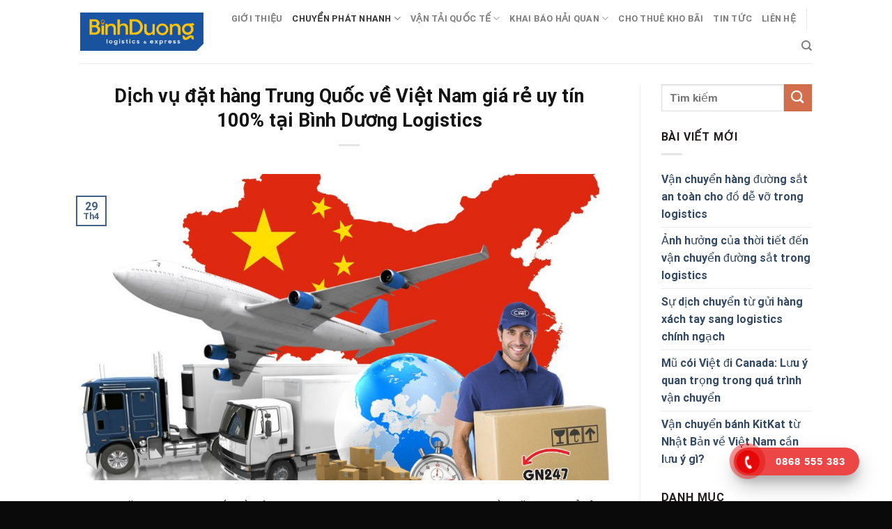

--- FILE ---
content_type: text/html; charset=UTF-8
request_url: https://binhduonglogistics.com/dich-vu-dat-hang-trung-quoc-ve-viet-nam-gia-re-uy-tin-tai-binh-duong-logistics/
body_size: 33101
content:
<!DOCTYPE html>
<!--[if IE 9 ]> <html lang="vi" class="ie9 loading-site no-js"> <![endif]-->
<!--[if IE 8 ]> <html lang="vi" class="ie8 loading-site no-js"> <![endif]-->
<!--[if (gte IE 9)|!(IE)]><!--><html lang="vi" class="loading-site no-js"> <!--<![endif]-->
<head>
	<meta charset="UTF-8" />
	<link rel="profile" href="https://gmpg.org/xfn/11" />
	<link rel="pingback" href="https://binhduonglogistics.com/xmlrpc.php" />
	<link rel="stylesheet" href="https://cdnjs.cloudflare.com/ajax/libs/font-awesome/4.7.0/css/font-awesome.min.css">

	<script>(function(html){html.className = html.className.replace(/\bno-js\b/,'js')})(document.documentElement);</script>
<meta name='robots' content='index, follow, max-image-preview:large, max-snippet:-1, max-video-preview:-1' />
	<style>img:is([sizes="auto" i], [sizes^="auto," i]) { contain-intrinsic-size: 3000px 1500px }</style>
	<meta name="viewport" content="width=device-width, initial-scale=1" />
	<!-- This site is optimized with the Yoast SEO Premium plugin v20.13 (Yoast SEO v26.2) - https://yoast.com/wordpress/plugins/seo/ -->
	<title>Đặt hàng Trung Quốc về Việt Nam</title>
	<meta name="description" content="Đặt hàng Trung Quốc tại Bình Dương Logistics về Việt Nam đa dạng nhiều mặt hàng, kể cả hàng khó vận chuyển." />
	<link rel="canonical" href="https://binhduonglogistics.com/dich-vu-dat-hang-trung-quoc-ve-viet-nam-gia-re-uy-tin-tai-binh-duong-logistics/" />
	<meta property="og:locale" content="vi_VN" />
	<meta property="og:type" content="article" />
	<meta property="og:title" content="Dịch vụ đặt hàng Trung Quốc về Việt Nam giá rẻ uy tín 100% tại Bình Dương Logistics" />
	<meta property="og:description" content="Đặt hàng Trung Quốc tại Bình Dương Logistics về Việt Nam đa dạng nhiều mặt hàng, kể cả hàng khó vận chuyển." />
	<meta property="og:url" content="https://binhduonglogistics.com/dich-vu-dat-hang-trung-quoc-ve-viet-nam-gia-re-uy-tin-tai-binh-duong-logistics/" />
	<meta property="og:site_name" content="Bình Dương Logistics, Vận Chuyển Quốc Tế, Hải Quan, Vận Tải" />
	<meta property="article:published_time" content="2024-04-29T04:09:04+00:00" />
	<meta property="article:modified_time" content="2024-05-03T02:35:34+00:00" />
	<meta property="og:image" content="https://binhduonglogistics.com/wp-content/uploads/2024/04/trung-quoc2.jpg" />
	<meta property="og:image:width" content="966" />
	<meta property="og:image:height" content="550" />
	<meta property="og:image:type" content="image/jpeg" />
	<meta name="author" content="Thiên Ân Nguyễn" />
	<meta name="twitter:card" content="summary_large_image" />
	<meta name="twitter:label1" content="Được viết bởi" />
	<meta name="twitter:data1" content="Thiên Ân Nguyễn" />
	<meta name="twitter:label2" content="Ước tính thời gian đọc" />
	<meta name="twitter:data2" content="6 phút" />
	<!-- / Yoast SEO Premium plugin. -->


<link rel='dns-prefetch' href='//cdn.jsdelivr.net' />
<link rel='prefetch' href='https://binhduonglogistics.com/wp-content/themes/flatsome/assets/js/flatsome.js?ver=43f05e0ca79aa585a6aa' />
<link rel='prefetch' href='https://binhduonglogistics.com/wp-content/themes/flatsome/assets/js/chunk.slider.js?ver=3.17.7' />
<link rel='prefetch' href='https://binhduonglogistics.com/wp-content/themes/flatsome/assets/js/chunk.popups.js?ver=3.17.7' />
<link rel='prefetch' href='https://binhduonglogistics.com/wp-content/themes/flatsome/assets/js/chunk.tooltips.js?ver=3.17.7' />
<link rel="alternate" type="application/rss+xml" title="Dòng thông tin Bình Dương Logistics, Vận Chuyển Quốc Tế, Hải Quan, Vận Tải &raquo;" href="https://binhduonglogistics.com/feed/" />
<link rel="alternate" type="application/rss+xml" title="Bình Dương Logistics, Vận Chuyển Quốc Tế, Hải Quan, Vận Tải &raquo; Dòng bình luận" href="https://binhduonglogistics.com/comments/feed/" />
<link rel="alternate" type="application/rss+xml" title="Bình Dương Logistics, Vận Chuyển Quốc Tế, Hải Quan, Vận Tải &raquo; Dịch vụ đặt hàng Trung Quốc về Việt Nam giá rẻ uy tín 100% tại Bình Dương Logistics Dòng bình luận" href="https://binhduonglogistics.com/dich-vu-dat-hang-trung-quoc-ve-viet-nam-gia-re-uy-tin-tai-binh-duong-logistics/feed/" />
<script type="text/javascript">
/* <![CDATA[ */
window._wpemojiSettings = {"baseUrl":"https:\/\/s.w.org\/images\/core\/emoji\/16.0.1\/72x72\/","ext":".png","svgUrl":"https:\/\/s.w.org\/images\/core\/emoji\/16.0.1\/svg\/","svgExt":".svg","source":{"concatemoji":"https:\/\/binhduonglogistics.com\/wp-includes\/js\/wp-emoji-release.min.js?ver=6.8.3"}};
/*! This file is auto-generated */
!function(s,n){var o,i,e;function c(e){try{var t={supportTests:e,timestamp:(new Date).valueOf()};sessionStorage.setItem(o,JSON.stringify(t))}catch(e){}}function p(e,t,n){e.clearRect(0,0,e.canvas.width,e.canvas.height),e.fillText(t,0,0);var t=new Uint32Array(e.getImageData(0,0,e.canvas.width,e.canvas.height).data),a=(e.clearRect(0,0,e.canvas.width,e.canvas.height),e.fillText(n,0,0),new Uint32Array(e.getImageData(0,0,e.canvas.width,e.canvas.height).data));return t.every(function(e,t){return e===a[t]})}function u(e,t){e.clearRect(0,0,e.canvas.width,e.canvas.height),e.fillText(t,0,0);for(var n=e.getImageData(16,16,1,1),a=0;a<n.data.length;a++)if(0!==n.data[a])return!1;return!0}function f(e,t,n,a){switch(t){case"flag":return n(e,"\ud83c\udff3\ufe0f\u200d\u26a7\ufe0f","\ud83c\udff3\ufe0f\u200b\u26a7\ufe0f")?!1:!n(e,"\ud83c\udde8\ud83c\uddf6","\ud83c\udde8\u200b\ud83c\uddf6")&&!n(e,"\ud83c\udff4\udb40\udc67\udb40\udc62\udb40\udc65\udb40\udc6e\udb40\udc67\udb40\udc7f","\ud83c\udff4\u200b\udb40\udc67\u200b\udb40\udc62\u200b\udb40\udc65\u200b\udb40\udc6e\u200b\udb40\udc67\u200b\udb40\udc7f");case"emoji":return!a(e,"\ud83e\udedf")}return!1}function g(e,t,n,a){var r="undefined"!=typeof WorkerGlobalScope&&self instanceof WorkerGlobalScope?new OffscreenCanvas(300,150):s.createElement("canvas"),o=r.getContext("2d",{willReadFrequently:!0}),i=(o.textBaseline="top",o.font="600 32px Arial",{});return e.forEach(function(e){i[e]=t(o,e,n,a)}),i}function t(e){var t=s.createElement("script");t.src=e,t.defer=!0,s.head.appendChild(t)}"undefined"!=typeof Promise&&(o="wpEmojiSettingsSupports",i=["flag","emoji"],n.supports={everything:!0,everythingExceptFlag:!0},e=new Promise(function(e){s.addEventListener("DOMContentLoaded",e,{once:!0})}),new Promise(function(t){var n=function(){try{var e=JSON.parse(sessionStorage.getItem(o));if("object"==typeof e&&"number"==typeof e.timestamp&&(new Date).valueOf()<e.timestamp+604800&&"object"==typeof e.supportTests)return e.supportTests}catch(e){}return null}();if(!n){if("undefined"!=typeof Worker&&"undefined"!=typeof OffscreenCanvas&&"undefined"!=typeof URL&&URL.createObjectURL&&"undefined"!=typeof Blob)try{var e="postMessage("+g.toString()+"("+[JSON.stringify(i),f.toString(),p.toString(),u.toString()].join(",")+"));",a=new Blob([e],{type:"text/javascript"}),r=new Worker(URL.createObjectURL(a),{name:"wpTestEmojiSupports"});return void(r.onmessage=function(e){c(n=e.data),r.terminate(),t(n)})}catch(e){}c(n=g(i,f,p,u))}t(n)}).then(function(e){for(var t in e)n.supports[t]=e[t],n.supports.everything=n.supports.everything&&n.supports[t],"flag"!==t&&(n.supports.everythingExceptFlag=n.supports.everythingExceptFlag&&n.supports[t]);n.supports.everythingExceptFlag=n.supports.everythingExceptFlag&&!n.supports.flag,n.DOMReady=!1,n.readyCallback=function(){n.DOMReady=!0}}).then(function(){return e}).then(function(){var e;n.supports.everything||(n.readyCallback(),(e=n.source||{}).concatemoji?t(e.concatemoji):e.wpemoji&&e.twemoji&&(t(e.twemoji),t(e.wpemoji)))}))}((window,document),window._wpemojiSettings);
/* ]]> */
</script>
<style id='wp-emoji-styles-inline-css' type='text/css'>

	img.wp-smiley, img.emoji {
		display: inline !important;
		border: none !important;
		box-shadow: none !important;
		height: 1em !important;
		width: 1em !important;
		margin: 0 0.07em !important;
		vertical-align: -0.1em !important;
		background: none !important;
		padding: 0 !important;
	}
</style>
<style id='wp-block-library-inline-css' type='text/css'>
:root{--wp-admin-theme-color:#007cba;--wp-admin-theme-color--rgb:0,124,186;--wp-admin-theme-color-darker-10:#006ba1;--wp-admin-theme-color-darker-10--rgb:0,107,161;--wp-admin-theme-color-darker-20:#005a87;--wp-admin-theme-color-darker-20--rgb:0,90,135;--wp-admin-border-width-focus:2px;--wp-block-synced-color:#7a00df;--wp-block-synced-color--rgb:122,0,223;--wp-bound-block-color:var(--wp-block-synced-color)}@media (min-resolution:192dpi){:root{--wp-admin-border-width-focus:1.5px}}.wp-element-button{cursor:pointer}:root{--wp--preset--font-size--normal:16px;--wp--preset--font-size--huge:42px}:root .has-very-light-gray-background-color{background-color:#eee}:root .has-very-dark-gray-background-color{background-color:#313131}:root .has-very-light-gray-color{color:#eee}:root .has-very-dark-gray-color{color:#313131}:root .has-vivid-green-cyan-to-vivid-cyan-blue-gradient-background{background:linear-gradient(135deg,#00d084,#0693e3)}:root .has-purple-crush-gradient-background{background:linear-gradient(135deg,#34e2e4,#4721fb 50%,#ab1dfe)}:root .has-hazy-dawn-gradient-background{background:linear-gradient(135deg,#faaca8,#dad0ec)}:root .has-subdued-olive-gradient-background{background:linear-gradient(135deg,#fafae1,#67a671)}:root .has-atomic-cream-gradient-background{background:linear-gradient(135deg,#fdd79a,#004a59)}:root .has-nightshade-gradient-background{background:linear-gradient(135deg,#330968,#31cdcf)}:root .has-midnight-gradient-background{background:linear-gradient(135deg,#020381,#2874fc)}.has-regular-font-size{font-size:1em}.has-larger-font-size{font-size:2.625em}.has-normal-font-size{font-size:var(--wp--preset--font-size--normal)}.has-huge-font-size{font-size:var(--wp--preset--font-size--huge)}.has-text-align-center{text-align:center}.has-text-align-left{text-align:left}.has-text-align-right{text-align:right}#end-resizable-editor-section{display:none}.aligncenter{clear:both}.items-justified-left{justify-content:flex-start}.items-justified-center{justify-content:center}.items-justified-right{justify-content:flex-end}.items-justified-space-between{justify-content:space-between}.screen-reader-text{border:0;clip-path:inset(50%);height:1px;margin:-1px;overflow:hidden;padding:0;position:absolute;width:1px;word-wrap:normal!important}.screen-reader-text:focus{background-color:#ddd;clip-path:none;color:#444;display:block;font-size:1em;height:auto;left:5px;line-height:normal;padding:15px 23px 14px;text-decoration:none;top:5px;width:auto;z-index:100000}html :where(.has-border-color){border-style:solid}html :where([style*=border-top-color]){border-top-style:solid}html :where([style*=border-right-color]){border-right-style:solid}html :where([style*=border-bottom-color]){border-bottom-style:solid}html :where([style*=border-left-color]){border-left-style:solid}html :where([style*=border-width]){border-style:solid}html :where([style*=border-top-width]){border-top-style:solid}html :where([style*=border-right-width]){border-right-style:solid}html :where([style*=border-bottom-width]){border-bottom-style:solid}html :where([style*=border-left-width]){border-left-style:solid}html :where(img[class*=wp-image-]){height:auto;max-width:100%}:where(figure){margin:0 0 1em}html :where(.is-position-sticky){--wp-admin--admin-bar--position-offset:var(--wp-admin--admin-bar--height,0px)}@media screen and (max-width:600px){html :where(.is-position-sticky){--wp-admin--admin-bar--position-offset:0px}}
</style>
<style id='classic-theme-styles-inline-css' type='text/css'>
/*! This file is auto-generated */
.wp-block-button__link{color:#fff;background-color:#32373c;border-radius:9999px;box-shadow:none;text-decoration:none;padding:calc(.667em + 2px) calc(1.333em + 2px);font-size:1.125em}.wp-block-file__button{background:#32373c;color:#fff;text-decoration:none}
</style>
<link rel='stylesheet' id='contact-form-7-css' href='https://binhduonglogistics.com/wp-content/plugins/contact-form-7/includes/css/styles.css?ver=6.1.1' type='text/css' media='all' />
<link rel='stylesheet' id='toc-screen-css' href='https://binhduonglogistics.com/wp-content/plugins/table-of-contents-plus/screen.min.css?ver=2411.1' type='text/css' media='all' />
<link rel='stylesheet' id='flatsome-main-css' href='https://binhduonglogistics.com/wp-content/themes/flatsome/assets/css/flatsome.css?ver=3.17.7' type='text/css' media='all' />
<style id='flatsome-main-inline-css' type='text/css'>
@font-face {
				font-family: "fl-icons";
				font-display: block;
				src: url(https://binhduonglogistics.com/wp-content/themes/flatsome/assets/css/icons/fl-icons.eot?v=3.17.7);
				src:
					url(https://binhduonglogistics.com/wp-content/themes/flatsome/assets/css/icons/fl-icons.eot#iefix?v=3.17.7) format("embedded-opentype"),
					url(https://binhduonglogistics.com/wp-content/themes/flatsome/assets/css/icons/fl-icons.woff2?v=3.17.7) format("woff2"),
					url(https://binhduonglogistics.com/wp-content/themes/flatsome/assets/css/icons/fl-icons.ttf?v=3.17.7) format("truetype"),
					url(https://binhduonglogistics.com/wp-content/themes/flatsome/assets/css/icons/fl-icons.woff?v=3.17.7) format("woff"),
					url(https://binhduonglogistics.com/wp-content/themes/flatsome/assets/css/icons/fl-icons.svg?v=3.17.7#fl-icons) format("svg");
			}
</style>
<link rel='stylesheet' id='flatsome-style-css' href='https://binhduonglogistics.com/wp-content/themes/flatsome-child/style.css?ver=3.0' type='text/css' media='all' />
<script type="text/javascript" src="https://binhduonglogistics.com/wp-includes/js/jquery/jquery.min.js?ver=3.7.1" id="jquery-core-js"></script>
<script type="text/javascript" src="https://binhduonglogistics.com/wp-includes/js/jquery/jquery-migrate.min.js?ver=3.4.1" id="jquery-migrate-js"></script>
<link rel="https://api.w.org/" href="https://binhduonglogistics.com/wp-json/" /><link rel="alternate" title="JSON" type="application/json" href="https://binhduonglogistics.com/wp-json/wp/v2/posts/5524" /><link rel="EditURI" type="application/rsd+xml" title="RSD" href="https://binhduonglogistics.com/xmlrpc.php?rsd" />
<meta name="generator" content="WordPress 6.8.3" />
<link rel='shortlink' href='https://binhduonglogistics.com/?p=5524' />
<link rel="alternate" title="oNhúng (JSON)" type="application/json+oembed" href="https://binhduonglogistics.com/wp-json/oembed/1.0/embed?url=https%3A%2F%2Fbinhduonglogistics.com%2Fdich-vu-dat-hang-trung-quoc-ve-viet-nam-gia-re-uy-tin-tai-binh-duong-logistics%2F" />
<link rel="alternate" title="oNhúng (XML)" type="text/xml+oembed" href="https://binhduonglogistics.com/wp-json/oembed/1.0/embed?url=https%3A%2F%2Fbinhduonglogistics.com%2Fdich-vu-dat-hang-trung-quoc-ve-viet-nam-gia-re-uy-tin-tai-binh-duong-logistics%2F&#038;format=xml" />


<!-- This site is optimized with the Schema plugin v1.7.9.6 - https://schema.press -->
<script type="application/ld+json">{"@context":"https:\/\/schema.org\/","@type":"BlogPosting","mainEntityOfPage":{"@type":"WebPage","@id":"https:\/\/binhduonglogistics.com\/dich-vu-dat-hang-trung-quoc-ve-viet-nam-gia-re-uy-tin-tai-binh-duong-logistics\/"},"url":"https:\/\/binhduonglogistics.com\/dich-vu-dat-hang-trung-quoc-ve-viet-nam-gia-re-uy-tin-tai-binh-duong-logistics\/","headline":"Dịch vụ đặt hàng Trung Quốc về Việt Nam giá rẻ uy tín 100% tại Bình Dương Logistics","datePublished":"2024-04-29T04:09:04+00:00","dateModified":"2024-05-03T02:35:34+00:00","publisher":{"@type":"Organization","@id":"https:\/\/binhduonglogistics.com\/#organization","name":"Bình Dương Logistics, Vận Chuyển Quốc Tế, Hải Quan, Vận Tải","logo":{"@type":"ImageObject","url":"","width":600,"height":60}},"image":{"@type":"ImageObject","url":"https:\/\/binhduonglogistics.com\/wp-content\/uploads\/2024\/04\/trung-quoc2.jpg","width":966,"height":550},"articleSection":"Chuyển phát nhanh","keywords":"chuyển phát nhanh, Chuyển phát nhanh quốc tế, dịch vụ mua hộ, Vận chuyển quốc tế","description":"Dịch vụ đặt hàng Trung Quốc về Việt Nam tại Bình Dương Logistics đa dạng nhiều mặt hàng, kể cả hàng khó vận chuyển. Tất cả các đơn hàng vận chuyển Trung – Việt tại Indochina Post đều được đóng bảo hiểm và phí order thấp Những lợi ích","author":{"@type":"Person","name":"Thiên Ân Nguyễn","url":"https:\/\/binhduonglogistics.com\/author\/tts_thienan\/","image":{"@type":"ImageObject","url":"https:\/\/secure.gravatar.com\/avatar\/0fdd1e3400edb6db1bd969ec35f1c42ba3a04a6a8139c7e406ad0cc901d324cd?s=96&d=mm&r=g","height":96,"width":96}}}</script>

<style>.bg{opacity: 0; transition: opacity 1s; -webkit-transition: opacity 1s;} .bg-loaded{opacity: 1;}</style><link rel="icon" href="https://binhduonglogistics.com/wp-content/uploads/2023/10/cropped-logo-binhduong-32x32.png" sizes="32x32" />
<link rel="icon" href="https://binhduonglogistics.com/wp-content/uploads/2023/10/cropped-logo-binhduong-192x192.png" sizes="192x192" />
<link rel="apple-touch-icon" href="https://binhduonglogistics.com/wp-content/uploads/2023/10/cropped-logo-binhduong-180x180.png" />
<meta name="msapplication-TileImage" content="https://binhduonglogistics.com/wp-content/uploads/2023/10/cropped-logo-binhduong-270x270.png" />
<style id="custom-css" type="text/css">:root {--primary-color: #446084;}.header-main{height: 91px}#logo img{max-height: 91px}#logo{width:180px;}.header-bottom{min-height: 43px}.header-top{min-height: 30px}.transparent .header-main{height: 30px}.transparent #logo img{max-height: 30px}.has-transparent + .page-title:first-of-type,.has-transparent + #main > .page-title,.has-transparent + #main > div > .page-title,.has-transparent + #main .page-header-wrapper:first-of-type .page-title{padding-top: 30px;}.header.show-on-scroll,.stuck .header-main{height:70px!important}.stuck #logo img{max-height: 70px!important}.search-form{ width: 35%;}.header-bg-color {background-color: rgba(255,255,255,0.9)}.header-bottom {background-color: #424242}@media (max-width: 549px) {.header-main{height: 70px}#logo img{max-height: 70px}}body{color: #211b1b}h1,h2,h3,h4,h5,h6,.heading-font{color: #141414;}@media screen and (max-width: 549px){body{font-size: 100%;}}body{font-family: Roboto, sans-serif;}body {font-weight: 400;font-style: normal;}.nav > li > a {font-family: Roboto, sans-serif;}.mobile-sidebar-levels-2 .nav > li > ul > li > a {font-family: Roboto, sans-serif;}.nav > li > a,.mobile-sidebar-levels-2 .nav > li > ul > li > a {font-weight: 700;font-style: normal;}h1,h2,h3,h4,h5,h6,.heading-font, .off-canvas-center .nav-sidebar.nav-vertical > li > a{font-family: Roboto, sans-serif;}h1,h2,h3,h4,h5,h6,.heading-font,.banner h1,.banner h2 {font-weight: 700;font-style: normal;}.alt-font{font-family: "Dancing Script", sans-serif;}.alt-font {font-weight: 400!important;font-style: normal!important;}.absolute-footer, html{background-color: #0a0a0a}.nav-vertical-fly-out > li + li {border-top-width: 1px; border-top-style: solid;}.label-new.menu-item > a:after{content:"New";}.label-hot.menu-item > a:after{content:"Hot";}.label-sale.menu-item > a:after{content:"Sale";}.label-popular.menu-item > a:after{content:"Popular";}</style>		<style type="text/css" id="wp-custom-css">
			/* FOOTER */

.footer-main {
	background-color: rgb(255, 202, 0) !important;
	padding: 20px 0;
}

.footer-bg {
    display: grid;
    grid-template-columns: 45% 25% 30%;
}

.footer_left h3 {
    margin-bottom: 6px;
    font-size: 1rem;
    font-weight: 700;
		color: #000;
}

.footer_service {
    display: grid;
    grid-template-columns: 1fr 1fr;
}

.service_left ul {
    padding: 0;
    margin: 0;
}

.service_left ul li {
    list-style: none;
    padding: 0px 0;
		margin: 0;
}

.service_left ul li a {
    text-decoration: none;
    color: #000;
    font-size: 0.8rem;
}

.service_right ul li a {
    text-decoration: none;
		color: #000;
    font-size: 0.8rem;
}

.service_right ul {
    padding: 0;
    margin: 0;
}

.service_right ul li {
    list-style: none;
    padding: 0px 0;
		margin: 0;
}

.service_right ul li a {
    text-decoration: none;
		color: #000;
    font-size: 0.8rem;
}

.footer_mid h3 {
    margin-bottom: 6px;
    font-size: 1rem;
    font-weight: 700;
		color: #000;
}

.service_bctn ul {
    padding: 0;
    margin: 0;
}

.service_bctn ul li {
    list-style: none;
}

.service_bctn ul li a {
    text-decoration: none;
		color: #000;
    font-size: 0.8rem;
}

.service_bctn ul {
    padding: 0;
    margin: 0;
}

.service_bctn ul li {
    list-style: none;
    padding: 0px 0;
		margin: 0;
}

.service_bctn ul li a {
    text-decoration: none;
		color: #000;
    font-size: 0.8rem;
}

/* ------------ */

.footer_right {
    padding-left: 65px;
}

.footer_right h3 {
    margin-bottom: 6px;
    font-size: 1rem;
    font-weight: 700;
		color: #000;
}

.sv_right ul li a {
    text-decoration: none;
		color: #000;
    font-size: 0.8rem;
}

.sv_right ul {
    padding: 0;
    margin: 0;
}

.sv_right ul li {
    list-style: none;
    padding: 0px 0;
		margin: 0;
}

.sv_right ul li a {
    text-decoration: none;
		color: #000;
    font-size: 0.8rem;
}

/* ----------- */

.footer-tt {
    display: grid;
    grid-template-columns: 45% 25% 30%;
    margin-top: 20px;
}

.footer_info h3 {
    font-size: 1rem;
    font-weight: 700;
    text-transform: uppercase;
		color: #000;
}

.footer_info p {
    font-size: 0.8rem;
		margin: 0 0 0.3vw 0;
		color: #000;
}

/* ----------- */

.footer_address h3 {
    font-size: 1rem;
    margin-bottom: 6px;
		color: #000;
}

.text_vp p {
    margin: 6px 0;
    font-size: 0.8rem;
    line-height: 22px;
		color: #000;
}

/* ----------- */

.footer_sp {
    padding-left: 65px;
}

.footer_sp h3 {
    font-size: 1rem;
    margin-bottom: 6px;
		color: #000;
}

.text_sp p {
    margin: 6px 0;
    font-size: 0.8rem;
    line-height: 22px;
		color: #000;
}

/* ----------- */

.footer_sv {
    display: grid;
    grid-template-columns: 25% 25% 25% 25%;
		margin-top: 1vw;
}

.footer_ptdh h3 {
    margin-bottom: 6px;
    font-size: 1rem;
    font-weight: 700;
		color: #000;
}

.text_ptdh p {
    margin: 6px 0;
    font-size: 0.8rem;
    line-height: 22px;
		color: #000;
}

.footer_ptvc h3 {
    margin-bottom: 6px;
    font-size: 1rem;
    font-weight: 700;
		color: #000;
}

.text_ptvc p {
    margin: 6px 0;
    font-size: 0.8rem;
    line-height: 22px;
		color: #000;
}

.footer_pttt h3 {
    margin-bottom: 6px;
    font-size: 1rem;
    font-weight: 700;
		color: #000;
}

.text_pttt p {
    margin: 6px 0;
    font-size: 0.8rem;
    line-height: 22px;
		color: #000;
}

.footer_quydinh h3 {
    margin-bottom: 6px;
    font-size: 1rem;
    font-weight: 700;
		color: #000;
}

.text_quydinh p {
    margin: 6px 0;
    font-size: 0.8rem;
    line-height: 22px;
		color: #000;
}

@media(max-width: 1440px) {
    .service_right {
        padding-left: 20px;
    }
		.text_ptdh p {
				line-height: 14px;
		}
		.text_ptvc p {
				line-height: 14px;
		}
		.text_pttt p {
				line-height: 14px;
		}
		.text_quydinh p {
				line-height: 14px;
		}
		.text_vp p {
				line-height: 18px;
		}
		.text_sp p {
				line-height: 18px;
		}
    .footer_mid {
        padding-left: 40px;
    }
    .footer_quydinh {
        padding-left: 24px;
    }
		.footer_sv {
				margin-top: 1.2vw;
		}
    .footer-tt {
        grid-template-columns: 35% 35% 30%;
    }
    .footer_address {
        padding-left: 40px;
    }
    .footer_sp {
        padding-left: 40px;
    }
}



@media(max-width: 1024px) {
    .service_left ul li {
        padding: 0px 0;
    }
    .service_right ul li {
        padding: 0px 0;
    }
    .service_bctn ul li {
        padding: 0px 0;
    }
    .sv_right ul li {
        padding: 0px 0;
    }
    .text_ptdh p {
        line-height: 20px;
    }
    .text_ptvc p {
        line-height: 20px;
    }
    .text_pttt p {
        line-height: 20px;
    }
    .text_quydinh p {
        line-height: 20px;
    }
    .text_vp p {
        line-height: 20px;
    }
    .text_sp p {
        line-height: 20px;
    }
}

@media(max-width: 768px) {
    .service_left ul li {
        line-height: 20px;
    }
    .service_right ul li {
        line-height: 20px;
    }
    .service_bctn ul li {
        line-height: 20px;
    }
    .sv_right ul li {
        line-height: 20px;
    }
    .text_ptdh p {
        line-height: 20px;
    }
    .text_ptvc p {
        line-height: 20px;
    }
    .text_pttt p {
        line-height: 20px;
    }
    .text_quydinh p {
        line-height: 20px;
    }
    .text_vp p {
        line-height: 20px;
    }
    .text_sp p {
        line-height: 20px;
    }
}

@media(max-width: 430px) {
    .ft-container {
        padding-right: 10px;
        padding-left: 10px;
    } 
    .footer-bg {
        grid-template-columns: 1fr;
				text-align: left;
    }
    .footer_left h3 {
        font-size: 3.2vw;
    }
    .footer_service {
        grid-template-columns: 1fr;
				text-align: left;
    }
    .service_left ul li {
        line-height: 16px;
    }
    .service_left ul li a {
        font-size: 2.5vw;
    }
    .service_right {
        padding-left: 0px;
    }
    .service_right ul li {
        line-height: 16px;
    }
    .service_right ul li a {
        font-size: 2.5vw;
    }
    .footer_mid {
        padding: 4vw 0 0 0;
    }
    .footer_mid h3 {
        font-size: 3.2vw;
    }
    .service_bctn ul li {
        line-height: 16px;
    }
    .service_bctn ul li a {
        font-size: 2.5vw;
    }
    .footer_right {
        padding: 4vw 0 0 0;
    }
    .footer_right h3 {
        font-size: 3.5vw;
    }
    .sv_right ul li {
        line-height: 16px;
    }
    .sv_right ul li a {
        font-size: 2.5vw;
    }
    .footer_right h3 {
        font-size: 3.2vw;
    }
		.sv_right {
				margin-bottom: 4vw;
		}
    .sv_right ul li {
        line-height: 16px;
    }
    .sv_right ul li a {
        font-size: 2.5vw;
    }
    .footer_sv {
        grid-template-columns: 100%;
				text-align: left;
    }
		.text_ptdh {
				margin-bottom: 4vw;
		}
    .footer_ptdh h3 {
        font-size: 3.2vw;
    }
    .text_ptdh p {
        line-height: 10px;
        font-size: 2.5vw;
    }
		.text_ptvc {
				margin-bottom: 4vw;
		}
    .footer_ptvc h3 {
        font-size: 3.2vw;
    }
    .text_ptvc p {
        line-height: 10px;
        font-size: 2.5vw;
    }
    .footer_pttt h3 {
        font-size: 3.2vw;
    }
    .text_pttt p {
        line-height: 10px;
        font-size: 2.5vw;
    }
    .footer_quydinh {
        padding: 4vw 0 0 0;
    }
    .footer_quydinh h3 {
        font-size: 3.2vw;
    }
		.text_quydinh {
				margin-bottom: 4vw;
		}
    .text_quydinh p {
        line-height: 10px;
        font-size: 2.5vw;
    }
    .footer-tt {
        grid-template-columns: 100%;
				text-align: left;
        margin-top: 0;
    }
    .footer_info h3 {
        font-size: 3.2vw;
    }
    .footer_info p {
        font-size: 2.2vw;
    }
    .dmca img {
        width: 15vw;
    }
    .footer_address {
        padding-left: 0;
				margin-top: 4vw;
    }
    .footer_address h3 {
        font-size: 3.2vw;
    }
    .text_vp p {
        line-height: 10px;
        font-size: 2.2vw;     
    }
    .footer_sp {
        padding-left: 0;
				margin-top: 4vw;
    }
    .footer_sp h3 {
        font-size: 3.2vw;
    }
    .text_sp p {
        line-height: 10px;
        font-size: 2.2vw;
    }
}

/* Telephone */

.hotline-phone-ring-wrap {
    position: fixed;
    bottom: 0;
    right: 150px;
    z-index: 999999;
}

.hotline-phone-ring {
    position: relative;
    visibility: visible;
    background-color: transparent;
    width: 110px;
    height: 110px;
    cursor: pointer;
    z-index: 11;
    -webkit-backface-visibility: hidden;
    -webkit-transform: translateZ(0);
    transition: visibility .5s;
    left: 0;
    bottom: 0;
    display: block;
}

.hotline-phone-ring-circle {
    width: 85px;
    height: 85px;
    top: 10px;
    left: 10px;
    position: absolute;
    background-color: transparent;
    border-radius: 100%;
    border: 2px solid #e60808;
    -webkit-animation: phonering-alo-circle-anim 1.2s infinite ease-in-out;
    animation: phonering-alo-circle-anim 1.2s infinite ease-in-out;
    transition: all .5s;
    -webkit-transform-origin: 50% 50%;
    -ms-transform-origin: 50% 50%;
    transform-origin: 50% 50%;
    opacity: 0.5;
}

.hotline-phone-ring-circle-fill {
    width: 55px;
    height: 55px;
    top: 25px;
    left: 25px;
    position: absolute;
    background-color: rgba(230, 8, 8, 0.7);
    border-radius: 100%;
    border: 2px solid transparent;
    -webkit-animation: phonering-alo-circle-fill-anim 2.3s infinite ease-in-out;
    animation: phonering-alo-circle-fill-anim 2.3s infinite ease-in-out;
    transition: all .5s;
    -webkit-transform-origin: 50% 50%;
    -ms-transform-origin: 50% 50%;
    transform-origin: 50% 50%;
}

.hotline-phone-ring-img-circle {
    background-color: #e60808;
    width: 33px;
    height: 33px;
    top: 37px;
    left: 37px;
    position: absolute;
    background-size: 20px;
    border-radius: 100%;
    border: 2px solid transparent;
    -webkit-animation: phonering-alo-circle-img-anim 1s infinite ease-in-out;
    animation: phonering-alo-circle-img-anim 1s infinite ease-in-out;
    -webkit-transform-origin: 50% 50%;
    -ms-transform-origin: 50% 50%;
    transform-origin: 50% 50%;
    display: -webkit-box;
    display: -webkit-flex;
    display: -ms-flexbox;
    display: flex;
    align-items: center;
    justify-content: center;
}

.hotline-phone-ring-img-circle .pps-btn-img {
    display: -webkit-box;
    display: -webkit-flex;
    display: -ms-flexbox;
    display: flex;
}

.hotline-phone-ring-img-circle .pps-btn-img img {
    width: 20px;
    height: 20px;
}

.hotline-bar {
    position: absolute;
    background: rgba(230, 8, 8, 0.75);
    height: 40px;
    width: 180px;
    line-height: 40px;
    border-radius: 3px;
    padding: 0 10px;
    background-size: 100%;
    cursor: pointer;
    transition: all 0.8s;
    -webkit-transition: all 0.8s;
    z-index: 9;
    box-shadow: 0 14px 28px rgba(0, 0, 0, 0.25), 0 10px 10px rgba(0, 0, 0, 0.1);
    border-radius: 50px !important;
    /* width: 175px !important; */
    left: 33px;
    bottom: 37px;
}

.hotline-bar>a {
    color: #fff;
    text-decoration: none;
    font-size: 15px;
    font-weight: bold;
    text-indent: 50px;
    display: block;
    letter-spacing: 1px;
    line-height: 40px;
    font-family: Arial;
}

.hotline-bar>a:hover,
.hotline-bar>a:active {
    color: #fff;
}

@-webkit-keyframes phonering-alo-circle-anim {
    0% {
        -webkit-transform: rotate(0) scale(0.5) skew(1deg);
        -webkit-opacity: 0.1;
    }
    30% {
        -webkit-transform: rotate(0) scale(0.7) skew(1deg);
        -webkit-opacity: 0.5;
    }
    100% {
        -webkit-transform: rotate(0) scale(1) skew(1deg);
        -webkit-opacity: 0.1;
    }
}

@-webkit-keyframes phonering-alo-circle-fill-anim {
    0% {
        -webkit-transform: rotate(0) scale(0.7) skew(1deg);
        opacity: 0.6;
    }
    50% {
        -webkit-transform: rotate(0) scale(1) skew(1deg);
        opacity: 0.6;
    }
    100% {
        -webkit-transform: rotate(0) scale(0.7) skew(1deg);
        opacity: 0.6;
    }
}

@-webkit-keyframes phonering-alo-circle-img-anim {
    0% {
        -webkit-transform: rotate(0) scale(1) skew(1deg);
    }
    10% {
        -webkit-transform: rotate(-25deg) scale(1) skew(1deg);
    }
    20% {
        -webkit-transform: rotate(25deg) scale(1) skew(1deg);
    }
    30% {
        -webkit-transform: rotate(-25deg) scale(1) skew(1deg);
    }
    40% {
        -webkit-transform: rotate(25deg) scale(1) skew(1deg);
    }
    50% {
        -webkit-transform: rotate(0) scale(1) skew(1deg);
    }
    100% {
        -webkit-transform: rotate(0) scale(1) skew(1deg);
    }
}

@media (max-width: 768px) {
    .hotline-bar {
        display: none;
    }
    .hotline-phone-ring-wrap {
        right: 0;
        left: auto;
    }
}

/* END FOOTER */		</style>
		<style id="kirki-inline-styles">/* cyrillic-ext */
@font-face {
  font-family: 'Roboto';
  font-style: normal;
  font-weight: 400;
  font-stretch: normal;
  font-display: swap;
  src: url(https://binhduonglogistics.com/wp-content/fonts/roboto/font) format('woff');
  unicode-range: U+0460-052F, U+1C80-1C8A, U+20B4, U+2DE0-2DFF, U+A640-A69F, U+FE2E-FE2F;
}
/* cyrillic */
@font-face {
  font-family: 'Roboto';
  font-style: normal;
  font-weight: 400;
  font-stretch: normal;
  font-display: swap;
  src: url(https://binhduonglogistics.com/wp-content/fonts/roboto/font) format('woff');
  unicode-range: U+0301, U+0400-045F, U+0490-0491, U+04B0-04B1, U+2116;
}
/* greek-ext */
@font-face {
  font-family: 'Roboto';
  font-style: normal;
  font-weight: 400;
  font-stretch: normal;
  font-display: swap;
  src: url(https://binhduonglogistics.com/wp-content/fonts/roboto/font) format('woff');
  unicode-range: U+1F00-1FFF;
}
/* greek */
@font-face {
  font-family: 'Roboto';
  font-style: normal;
  font-weight: 400;
  font-stretch: normal;
  font-display: swap;
  src: url(https://binhduonglogistics.com/wp-content/fonts/roboto/font) format('woff');
  unicode-range: U+0370-0377, U+037A-037F, U+0384-038A, U+038C, U+038E-03A1, U+03A3-03FF;
}
/* math */
@font-face {
  font-family: 'Roboto';
  font-style: normal;
  font-weight: 400;
  font-stretch: normal;
  font-display: swap;
  src: url(https://binhduonglogistics.com/wp-content/fonts/roboto/font) format('woff');
  unicode-range: U+0302-0303, U+0305, U+0307-0308, U+0310, U+0312, U+0315, U+031A, U+0326-0327, U+032C, U+032F-0330, U+0332-0333, U+0338, U+033A, U+0346, U+034D, U+0391-03A1, U+03A3-03A9, U+03B1-03C9, U+03D1, U+03D5-03D6, U+03F0-03F1, U+03F4-03F5, U+2016-2017, U+2034-2038, U+203C, U+2040, U+2043, U+2047, U+2050, U+2057, U+205F, U+2070-2071, U+2074-208E, U+2090-209C, U+20D0-20DC, U+20E1, U+20E5-20EF, U+2100-2112, U+2114-2115, U+2117-2121, U+2123-214F, U+2190, U+2192, U+2194-21AE, U+21B0-21E5, U+21F1-21F2, U+21F4-2211, U+2213-2214, U+2216-22FF, U+2308-230B, U+2310, U+2319, U+231C-2321, U+2336-237A, U+237C, U+2395, U+239B-23B7, U+23D0, U+23DC-23E1, U+2474-2475, U+25AF, U+25B3, U+25B7, U+25BD, U+25C1, U+25CA, U+25CC, U+25FB, U+266D-266F, U+27C0-27FF, U+2900-2AFF, U+2B0E-2B11, U+2B30-2B4C, U+2BFE, U+3030, U+FF5B, U+FF5D, U+1D400-1D7FF, U+1EE00-1EEFF;
}
/* symbols */
@font-face {
  font-family: 'Roboto';
  font-style: normal;
  font-weight: 400;
  font-stretch: normal;
  font-display: swap;
  src: url(https://binhduonglogistics.com/wp-content/fonts/roboto/font) format('woff');
  unicode-range: U+0001-000C, U+000E-001F, U+007F-009F, U+20DD-20E0, U+20E2-20E4, U+2150-218F, U+2190, U+2192, U+2194-2199, U+21AF, U+21E6-21F0, U+21F3, U+2218-2219, U+2299, U+22C4-22C6, U+2300-243F, U+2440-244A, U+2460-24FF, U+25A0-27BF, U+2800-28FF, U+2921-2922, U+2981, U+29BF, U+29EB, U+2B00-2BFF, U+4DC0-4DFF, U+FFF9-FFFB, U+10140-1018E, U+10190-1019C, U+101A0, U+101D0-101FD, U+102E0-102FB, U+10E60-10E7E, U+1D2C0-1D2D3, U+1D2E0-1D37F, U+1F000-1F0FF, U+1F100-1F1AD, U+1F1E6-1F1FF, U+1F30D-1F30F, U+1F315, U+1F31C, U+1F31E, U+1F320-1F32C, U+1F336, U+1F378, U+1F37D, U+1F382, U+1F393-1F39F, U+1F3A7-1F3A8, U+1F3AC-1F3AF, U+1F3C2, U+1F3C4-1F3C6, U+1F3CA-1F3CE, U+1F3D4-1F3E0, U+1F3ED, U+1F3F1-1F3F3, U+1F3F5-1F3F7, U+1F408, U+1F415, U+1F41F, U+1F426, U+1F43F, U+1F441-1F442, U+1F444, U+1F446-1F449, U+1F44C-1F44E, U+1F453, U+1F46A, U+1F47D, U+1F4A3, U+1F4B0, U+1F4B3, U+1F4B9, U+1F4BB, U+1F4BF, U+1F4C8-1F4CB, U+1F4D6, U+1F4DA, U+1F4DF, U+1F4E3-1F4E6, U+1F4EA-1F4ED, U+1F4F7, U+1F4F9-1F4FB, U+1F4FD-1F4FE, U+1F503, U+1F507-1F50B, U+1F50D, U+1F512-1F513, U+1F53E-1F54A, U+1F54F-1F5FA, U+1F610, U+1F650-1F67F, U+1F687, U+1F68D, U+1F691, U+1F694, U+1F698, U+1F6AD, U+1F6B2, U+1F6B9-1F6BA, U+1F6BC, U+1F6C6-1F6CF, U+1F6D3-1F6D7, U+1F6E0-1F6EA, U+1F6F0-1F6F3, U+1F6F7-1F6FC, U+1F700-1F7FF, U+1F800-1F80B, U+1F810-1F847, U+1F850-1F859, U+1F860-1F887, U+1F890-1F8AD, U+1F8B0-1F8BB, U+1F8C0-1F8C1, U+1F900-1F90B, U+1F93B, U+1F946, U+1F984, U+1F996, U+1F9E9, U+1FA00-1FA6F, U+1FA70-1FA7C, U+1FA80-1FA89, U+1FA8F-1FAC6, U+1FACE-1FADC, U+1FADF-1FAE9, U+1FAF0-1FAF8, U+1FB00-1FBFF;
}
/* vietnamese */
@font-face {
  font-family: 'Roboto';
  font-style: normal;
  font-weight: 400;
  font-stretch: normal;
  font-display: swap;
  src: url(https://binhduonglogistics.com/wp-content/fonts/roboto/font) format('woff');
  unicode-range: U+0102-0103, U+0110-0111, U+0128-0129, U+0168-0169, U+01A0-01A1, U+01AF-01B0, U+0300-0301, U+0303-0304, U+0308-0309, U+0323, U+0329, U+1EA0-1EF9, U+20AB;
}
/* latin-ext */
@font-face {
  font-family: 'Roboto';
  font-style: normal;
  font-weight: 400;
  font-stretch: normal;
  font-display: swap;
  src: url(https://binhduonglogistics.com/wp-content/fonts/roboto/font) format('woff');
  unicode-range: U+0100-02BA, U+02BD-02C5, U+02C7-02CC, U+02CE-02D7, U+02DD-02FF, U+0304, U+0308, U+0329, U+1D00-1DBF, U+1E00-1E9F, U+1EF2-1EFF, U+2020, U+20A0-20AB, U+20AD-20C0, U+2113, U+2C60-2C7F, U+A720-A7FF;
}
/* latin */
@font-face {
  font-family: 'Roboto';
  font-style: normal;
  font-weight: 400;
  font-stretch: normal;
  font-display: swap;
  src: url(https://binhduonglogistics.com/wp-content/fonts/roboto/font) format('woff');
  unicode-range: U+0000-00FF, U+0131, U+0152-0153, U+02BB-02BC, U+02C6, U+02DA, U+02DC, U+0304, U+0308, U+0329, U+2000-206F, U+20AC, U+2122, U+2191, U+2193, U+2212, U+2215, U+FEFF, U+FFFD;
}
/* cyrillic-ext */
@font-face {
  font-family: 'Roboto';
  font-style: normal;
  font-weight: 700;
  font-stretch: normal;
  font-display: swap;
  src: url(https://binhduonglogistics.com/wp-content/fonts/roboto/font) format('woff');
  unicode-range: U+0460-052F, U+1C80-1C8A, U+20B4, U+2DE0-2DFF, U+A640-A69F, U+FE2E-FE2F;
}
/* cyrillic */
@font-face {
  font-family: 'Roboto';
  font-style: normal;
  font-weight: 700;
  font-stretch: normal;
  font-display: swap;
  src: url(https://binhduonglogistics.com/wp-content/fonts/roboto/font) format('woff');
  unicode-range: U+0301, U+0400-045F, U+0490-0491, U+04B0-04B1, U+2116;
}
/* greek-ext */
@font-face {
  font-family: 'Roboto';
  font-style: normal;
  font-weight: 700;
  font-stretch: normal;
  font-display: swap;
  src: url(https://binhduonglogistics.com/wp-content/fonts/roboto/font) format('woff');
  unicode-range: U+1F00-1FFF;
}
/* greek */
@font-face {
  font-family: 'Roboto';
  font-style: normal;
  font-weight: 700;
  font-stretch: normal;
  font-display: swap;
  src: url(https://binhduonglogistics.com/wp-content/fonts/roboto/font) format('woff');
  unicode-range: U+0370-0377, U+037A-037F, U+0384-038A, U+038C, U+038E-03A1, U+03A3-03FF;
}
/* math */
@font-face {
  font-family: 'Roboto';
  font-style: normal;
  font-weight: 700;
  font-stretch: normal;
  font-display: swap;
  src: url(https://binhduonglogistics.com/wp-content/fonts/roboto/font) format('woff');
  unicode-range: U+0302-0303, U+0305, U+0307-0308, U+0310, U+0312, U+0315, U+031A, U+0326-0327, U+032C, U+032F-0330, U+0332-0333, U+0338, U+033A, U+0346, U+034D, U+0391-03A1, U+03A3-03A9, U+03B1-03C9, U+03D1, U+03D5-03D6, U+03F0-03F1, U+03F4-03F5, U+2016-2017, U+2034-2038, U+203C, U+2040, U+2043, U+2047, U+2050, U+2057, U+205F, U+2070-2071, U+2074-208E, U+2090-209C, U+20D0-20DC, U+20E1, U+20E5-20EF, U+2100-2112, U+2114-2115, U+2117-2121, U+2123-214F, U+2190, U+2192, U+2194-21AE, U+21B0-21E5, U+21F1-21F2, U+21F4-2211, U+2213-2214, U+2216-22FF, U+2308-230B, U+2310, U+2319, U+231C-2321, U+2336-237A, U+237C, U+2395, U+239B-23B7, U+23D0, U+23DC-23E1, U+2474-2475, U+25AF, U+25B3, U+25B7, U+25BD, U+25C1, U+25CA, U+25CC, U+25FB, U+266D-266F, U+27C0-27FF, U+2900-2AFF, U+2B0E-2B11, U+2B30-2B4C, U+2BFE, U+3030, U+FF5B, U+FF5D, U+1D400-1D7FF, U+1EE00-1EEFF;
}
/* symbols */
@font-face {
  font-family: 'Roboto';
  font-style: normal;
  font-weight: 700;
  font-stretch: normal;
  font-display: swap;
  src: url(https://binhduonglogistics.com/wp-content/fonts/roboto/font) format('woff');
  unicode-range: U+0001-000C, U+000E-001F, U+007F-009F, U+20DD-20E0, U+20E2-20E4, U+2150-218F, U+2190, U+2192, U+2194-2199, U+21AF, U+21E6-21F0, U+21F3, U+2218-2219, U+2299, U+22C4-22C6, U+2300-243F, U+2440-244A, U+2460-24FF, U+25A0-27BF, U+2800-28FF, U+2921-2922, U+2981, U+29BF, U+29EB, U+2B00-2BFF, U+4DC0-4DFF, U+FFF9-FFFB, U+10140-1018E, U+10190-1019C, U+101A0, U+101D0-101FD, U+102E0-102FB, U+10E60-10E7E, U+1D2C0-1D2D3, U+1D2E0-1D37F, U+1F000-1F0FF, U+1F100-1F1AD, U+1F1E6-1F1FF, U+1F30D-1F30F, U+1F315, U+1F31C, U+1F31E, U+1F320-1F32C, U+1F336, U+1F378, U+1F37D, U+1F382, U+1F393-1F39F, U+1F3A7-1F3A8, U+1F3AC-1F3AF, U+1F3C2, U+1F3C4-1F3C6, U+1F3CA-1F3CE, U+1F3D4-1F3E0, U+1F3ED, U+1F3F1-1F3F3, U+1F3F5-1F3F7, U+1F408, U+1F415, U+1F41F, U+1F426, U+1F43F, U+1F441-1F442, U+1F444, U+1F446-1F449, U+1F44C-1F44E, U+1F453, U+1F46A, U+1F47D, U+1F4A3, U+1F4B0, U+1F4B3, U+1F4B9, U+1F4BB, U+1F4BF, U+1F4C8-1F4CB, U+1F4D6, U+1F4DA, U+1F4DF, U+1F4E3-1F4E6, U+1F4EA-1F4ED, U+1F4F7, U+1F4F9-1F4FB, U+1F4FD-1F4FE, U+1F503, U+1F507-1F50B, U+1F50D, U+1F512-1F513, U+1F53E-1F54A, U+1F54F-1F5FA, U+1F610, U+1F650-1F67F, U+1F687, U+1F68D, U+1F691, U+1F694, U+1F698, U+1F6AD, U+1F6B2, U+1F6B9-1F6BA, U+1F6BC, U+1F6C6-1F6CF, U+1F6D3-1F6D7, U+1F6E0-1F6EA, U+1F6F0-1F6F3, U+1F6F7-1F6FC, U+1F700-1F7FF, U+1F800-1F80B, U+1F810-1F847, U+1F850-1F859, U+1F860-1F887, U+1F890-1F8AD, U+1F8B0-1F8BB, U+1F8C0-1F8C1, U+1F900-1F90B, U+1F93B, U+1F946, U+1F984, U+1F996, U+1F9E9, U+1FA00-1FA6F, U+1FA70-1FA7C, U+1FA80-1FA89, U+1FA8F-1FAC6, U+1FACE-1FADC, U+1FADF-1FAE9, U+1FAF0-1FAF8, U+1FB00-1FBFF;
}
/* vietnamese */
@font-face {
  font-family: 'Roboto';
  font-style: normal;
  font-weight: 700;
  font-stretch: normal;
  font-display: swap;
  src: url(https://binhduonglogistics.com/wp-content/fonts/roboto/font) format('woff');
  unicode-range: U+0102-0103, U+0110-0111, U+0128-0129, U+0168-0169, U+01A0-01A1, U+01AF-01B0, U+0300-0301, U+0303-0304, U+0308-0309, U+0323, U+0329, U+1EA0-1EF9, U+20AB;
}
/* latin-ext */
@font-face {
  font-family: 'Roboto';
  font-style: normal;
  font-weight: 700;
  font-stretch: normal;
  font-display: swap;
  src: url(https://binhduonglogistics.com/wp-content/fonts/roboto/font) format('woff');
  unicode-range: U+0100-02BA, U+02BD-02C5, U+02C7-02CC, U+02CE-02D7, U+02DD-02FF, U+0304, U+0308, U+0329, U+1D00-1DBF, U+1E00-1E9F, U+1EF2-1EFF, U+2020, U+20A0-20AB, U+20AD-20C0, U+2113, U+2C60-2C7F, U+A720-A7FF;
}
/* latin */
@font-face {
  font-family: 'Roboto';
  font-style: normal;
  font-weight: 700;
  font-stretch: normal;
  font-display: swap;
  src: url(https://binhduonglogistics.com/wp-content/fonts/roboto/font) format('woff');
  unicode-range: U+0000-00FF, U+0131, U+0152-0153, U+02BB-02BC, U+02C6, U+02DA, U+02DC, U+0304, U+0308, U+0329, U+2000-206F, U+20AC, U+2122, U+2191, U+2193, U+2212, U+2215, U+FEFF, U+FFFD;
}/* vietnamese */
@font-face {
  font-family: 'Dancing Script';
  font-style: normal;
  font-weight: 400;
  font-display: swap;
  src: url(https://binhduonglogistics.com/wp-content/fonts/dancing-script/font) format('woff');
  unicode-range: U+0102-0103, U+0110-0111, U+0128-0129, U+0168-0169, U+01A0-01A1, U+01AF-01B0, U+0300-0301, U+0303-0304, U+0308-0309, U+0323, U+0329, U+1EA0-1EF9, U+20AB;
}
/* latin-ext */
@font-face {
  font-family: 'Dancing Script';
  font-style: normal;
  font-weight: 400;
  font-display: swap;
  src: url(https://binhduonglogistics.com/wp-content/fonts/dancing-script/font) format('woff');
  unicode-range: U+0100-02BA, U+02BD-02C5, U+02C7-02CC, U+02CE-02D7, U+02DD-02FF, U+0304, U+0308, U+0329, U+1D00-1DBF, U+1E00-1E9F, U+1EF2-1EFF, U+2020, U+20A0-20AB, U+20AD-20C0, U+2113, U+2C60-2C7F, U+A720-A7FF;
}
/* latin */
@font-face {
  font-family: 'Dancing Script';
  font-style: normal;
  font-weight: 400;
  font-display: swap;
  src: url(https://binhduonglogistics.com/wp-content/fonts/dancing-script/font) format('woff');
  unicode-range: U+0000-00FF, U+0131, U+0152-0153, U+02BB-02BC, U+02C6, U+02DA, U+02DC, U+0304, U+0308, U+0329, U+2000-206F, U+20AC, U+2122, U+2191, U+2193, U+2212, U+2215, U+FEFF, U+FFFD;
}</style></head>

<body data-rsssl=1 class="wp-singular post-template-default single single-post postid-5524 single-format-standard wp-theme-flatsome wp-child-theme-flatsome-child lightbox nav-dropdown-has-arrow nav-dropdown-has-shadow nav-dropdown-has-border">


<a class="skip-link screen-reader-text" href="#main">Skip to content</a>

<div id="wrapper">

	
	<header id="header" class="header has-sticky sticky-jump">
		<div class="header-wrapper">
			<div id="masthead" class="header-main ">
      <div class="header-inner flex-row container logo-left medium-logo-center" role="navigation">

          <!-- Logo -->
          <div id="logo" class="flex-col logo">
            
<!-- Header logo -->
<a href="https://binhduonglogistics.com/" title="Bình Dương Logistics, Vận Chuyển Quốc Tế, Hải Quan, Vận Tải - Hải Quan, Vận Chuyển, Chuyển phát nhanh Số 1 Bình Dương" rel="home">
		<img width="1020" height="319" src="https://binhduonglogistics.com/wp-content/uploads/2023/10/logo-binhduong-1024x320.png" class="header_logo header-logo" alt="Bình Dương Logistics, Vận Chuyển Quốc Tế, Hải Quan, Vận Tải"/><img  width="1020" height="319" src="https://binhduonglogistics.com/wp-content/uploads/2023/10/logo-binhduong-1024x320.png" class="header-logo-dark" alt="Bình Dương Logistics, Vận Chuyển Quốc Tế, Hải Quan, Vận Tải"/></a>
          </div>

          <!-- Mobile Left Elements -->
          <div class="flex-col show-for-medium flex-left">
            <ul class="mobile-nav nav nav-left ">
              <li class="nav-icon has-icon">
  		<a href="#" data-open="#main-menu" data-pos="left" data-bg="main-menu-overlay" data-color="" class="is-small" aria-label="Menu" aria-controls="main-menu" aria-expanded="false">
		
		  <i class="icon-menu" ></i>
		  		</a>
	</li>            </ul>
          </div>

          <!-- Left Elements -->
          <div class="flex-col hide-for-medium flex-left
            flex-grow">
            <ul class="header-nav header-nav-main nav nav-left  nav-uppercase" >
                          </ul>
          </div>

          <!-- Right Elements -->
          <div class="flex-col hide-for-medium flex-right">
            <ul class="header-nav header-nav-main nav nav-right  nav-uppercase">
              <li id="menu-item-22" class="menu-item menu-item-type-post_type menu-item-object-page menu-item-22 menu-item-design-default"><a href="https://binhduonglogistics.com/trang-chu/gioi-thieu-ve-binh-duong-logistics/" class="nav-top-link">Giới thiệu</a></li>
<li id="menu-item-24" class="menu-item menu-item-type-taxonomy menu-item-object-category current-post-ancestor current-menu-parent current-post-parent menu-item-has-children menu-item-24 active menu-item-design-default has-dropdown"><a href="https://binhduonglogistics.com/chuyen-phat-nhanh/" class="nav-top-link" aria-expanded="false" aria-haspopup="menu">Chuyển phát nhanh<i class="icon-angle-down" ></i></a>
<ul class="sub-menu nav-dropdown nav-dropdown-default">
	<li id="menu-item-25" class="menu-item menu-item-type-taxonomy menu-item-object-category menu-item-25"><a href="https://binhduonglogistics.com/chuyen-phat-nhanh/chuyen-phat-nhanh-noi-dia/">Chuyển phát nhanh nội địa</a></li>
	<li id="menu-item-26" class="menu-item menu-item-type-taxonomy menu-item-object-category current-post-ancestor current-menu-parent current-post-parent menu-item-26 active"><a href="https://binhduonglogistics.com/chuyen-phat-nhanh/chuyen-phat-nhanh-quoc-te/">Chuyển phát nhanh quốc tế</a></li>
	<li id="menu-item-27" class="menu-item menu-item-type-taxonomy menu-item-object-category menu-item-27"><a href="https://binhduonglogistics.com/chuyen-phat-nhanh/giao-hang-thu-tien/">Giao hàng thu tiền</a></li>
</ul>
</li>
<li id="menu-item-28" class="menu-item menu-item-type-taxonomy menu-item-object-category menu-item-has-children menu-item-28 menu-item-design-default has-dropdown"><a href="https://binhduonglogistics.com/van-tai-quoc-te/" class="nav-top-link" aria-expanded="false" aria-haspopup="menu">Vận tải quốc tế<i class="icon-angle-down" ></i></a>
<ul class="sub-menu nav-dropdown nav-dropdown-default">
	<li id="menu-item-29" class="menu-item menu-item-type-taxonomy menu-item-object-category menu-item-29"><a href="https://binhduonglogistics.com/van-tai-quoc-te/van-chuyen-duong-bo-noi-dia/">Vận chuyển đường bộ nội địa</a></li>
	<li id="menu-item-30" class="menu-item menu-item-type-taxonomy menu-item-object-category menu-item-30"><a href="https://binhduonglogistics.com/van-tai-quoc-te/van-tai-duong-bien-quoc-te/">Vận tải đường biển quốc tế</a></li>
	<li id="menu-item-31" class="menu-item menu-item-type-taxonomy menu-item-object-category menu-item-31"><a href="https://binhduonglogistics.com/van-tai-quoc-te/van-tai-hang-khong-quoc-te/">Vận tải hàng không quốc tế</a></li>
</ul>
</li>
<li id="menu-item-32" class="menu-item menu-item-type-taxonomy menu-item-object-category menu-item-has-children menu-item-32 menu-item-design-default has-dropdown"><a href="https://binhduonglogistics.com/khai-bao-hai-quan/" class="nav-top-link" aria-expanded="false" aria-haspopup="menu">Khai báo hải quan<i class="icon-angle-down" ></i></a>
<ul class="sub-menu nav-dropdown nav-dropdown-default">
	<li id="menu-item-33" class="menu-item menu-item-type-taxonomy menu-item-object-category menu-item-33"><a href="https://binhduonglogistics.com/khai-bao-hai-quan-tai-binh-duong/">Khai báo hải quan tại Bình Dương</a></li>
	<li id="menu-item-34" class="menu-item menu-item-type-taxonomy menu-item-object-category menu-item-34"><a href="https://binhduonglogistics.com/khai-bao-hai-quan-tai-phia-bac/">Khai báo hải quan tại phía Bắc</a></li>
	<li id="menu-item-35" class="menu-item menu-item-type-taxonomy menu-item-object-category menu-item-35"><a href="https://binhduonglogistics.com/khai-bao-hai-quan-tai-phia-nam/">Khai báo hải quan tại phía Nam</a></li>
</ul>
</li>
<li id="menu-item-42" class="menu-item menu-item-type-taxonomy menu-item-object-category menu-item-42 menu-item-design-default"><a href="https://binhduonglogistics.com/cho-thue-kho-bai/" class="nav-top-link">Cho thuê kho bãi</a></li>
<li id="menu-item-43" class="menu-item menu-item-type-taxonomy menu-item-object-category menu-item-43 menu-item-design-default"><a href="https://binhduonglogistics.com/tin-tuc/" class="nav-top-link">Tin tức</a></li>
<li id="menu-item-23" class="menu-item menu-item-type-post_type menu-item-object-page menu-item-23 menu-item-design-default"><a href="https://binhduonglogistics.com/lien-he/" class="nav-top-link">Liên hệ</a></li>
<li class="header-divider"></li><li class="header-search header-search-dropdown has-icon has-dropdown menu-item-has-children">
		<a href="#" aria-label="Search" class="is-small"><i class="icon-search" ></i></a>
		<ul class="nav-dropdown nav-dropdown-default">
	 	<li class="header-search-form search-form html relative has-icon">
	<div class="header-search-form-wrapper">
		<div class="searchform-wrapper ux-search-box relative is-normal"><form method="get" class="searchform" action="https://binhduonglogistics.com/" role="search">
		<div class="flex-row relative">
			<div class="flex-col flex-grow">
	   	   <input type="search" class="search-field mb-0" name="s" value="" id="s" placeholder="Tìm kiếm" />
			</div>
			<div class="flex-col">
				<button type="submit" class="ux-search-submit submit-button secondary button icon mb-0" aria-label="Submit">
					<i class="icon-search" ></i>				</button>
			</div>
		</div>
    <div class="live-search-results text-left z-top"></div>
</form>
</div>	</div>
</li>	</ul>
</li>
            </ul>
          </div>

          <!-- Mobile Right Elements -->
          <div class="flex-col show-for-medium flex-right">
            <ul class="mobile-nav nav nav-right ">
                          </ul>
          </div>

      </div>
     
            <div class="container"><div class="top-divider full-width"></div></div>
      </div>
<div class="header-bg-container fill"><div class="header-bg-image fill"></div><div class="header-bg-color fill"></div></div>		</div>
	</header>

	
	<main id="main" class="">

<div id="content" class="blog-wrapper blog-single page-wrapper">
	

<div class="row row-large row-divided ">

	<div class="large-9 col">
		


<article id="post-5524" class="post-5524 post type-post status-publish format-standard has-post-thumbnail hentry category-chuyen-phat-nhanh category-chuyen-phat-nhanh-quoc-te category-dich-vu-mua-ho-hang category-dich-vu-order category-dich-vu-order-mua-ho-hang-hoa tag-chuyen-phat-nhanh tag-chuyen-phat-nhanh-quoc-te tag-dich-vu-mua-ho tag-van-chuyen-quoc-te">
	<div class="article-inner ">
		<header class="entry-header">
	<div class="entry-header-text entry-header-text-top text-center">
		<h1 class="entry-title">Dịch vụ đặt hàng Trung Quốc về Việt Nam giá rẻ uy tín 100% tại Bình Dương Logistics</h1>
<div class="entry-divider is-divider small"></div>

	<div class="entry-meta uppercase is-xsmall">
			</div>
	</div>
						<div class="entry-image relative">
				<a href="https://binhduonglogistics.com/dich-vu-dat-hang-trung-quoc-ve-viet-nam-gia-re-uy-tin-tai-binh-duong-logistics/">
    <img width="966" height="550" src="https://binhduonglogistics.com/wp-content/uploads/2024/04/trung-quoc2.jpg" class="attachment-large size-large wp-post-image" alt="" decoding="async" fetchpriority="high" srcset="https://binhduonglogistics.com/wp-content/uploads/2024/04/trung-quoc2.jpg 966w, https://binhduonglogistics.com/wp-content/uploads/2024/04/trung-quoc2-300x171.jpg 300w, https://binhduonglogistics.com/wp-content/uploads/2024/04/trung-quoc2-768x437.jpg 768w" sizes="(max-width: 966px) 100vw, 966px" /></a>
				<div class="badge absolute top post-date badge-outline">
	<div class="badge-inner">
		<span class="post-date-day">29</span><br>
		<span class="post-date-month is-small">Th4</span>
	</div>
</div>			</div>
			</header>
		<div class="entry-content single-page">

	<p>Dịch vụ đặt hàng Trung Quốc về Việt Nam tại Bình Dương Logistics đa dạng nhiều mặt hàng, kể cả hàng khó vận chuyển. Tất cả các đơn hàng vận chuyển Trung – Việt tại Indochina Post đều được đóng bảo hiểm và phí order thấp</p>
<div id="toc_container" class="no_bullets"><p class="toc_title">Contents</p><ul class="toc_list"><li><ul><li></li><li></li><li></li><li></li><li></li></ul></li><li><ul><li></li><li></li><li></li></ul></li><li></li><li><ul><li></li><li></li><li></li><li></li></ul></li></ul></div>
<h2 id="ftoc-heading-1" class="ftwp-heading"><span id="Nhung_loi_ich_khi_dat_hang_Trung_Quoc_ve_Viet_Nam">Những lợi ích khi đặt hàng Trung Quốc về Việt Nam</span></h2>
<p>Trung Quốc được biết đến như công xưởng thế giới với hàng hóa đa dạng và phong phú. Hàng hóa Trung Quốc có nhiều mẫu mã từ giá rẻ đến cao cấp, thậm chí cả hàng hiệu thế giới.</p>
<figure id="attachment_5529" aria-describedby="caption-attachment-5529" style="width: 1135px" class="wp-caption aligncenter"><img decoding="async" class="wp-image-5529" src="https://binhduonglogistics.com/wp-content/uploads/2024/04/0-cach-nhap-hang-quang-chau-3.jpg" alt="Đặt hàng Trung Quốc về Việt Nam" width="1135" height="702" srcset="https://binhduonglogistics.com/wp-content/uploads/2024/04/0-cach-nhap-hang-quang-chau-3.jpg 825w, https://binhduonglogistics.com/wp-content/uploads/2024/04/0-cach-nhap-hang-quang-chau-3-300x185.jpg 300w, https://binhduonglogistics.com/wp-content/uploads/2024/04/0-cach-nhap-hang-quang-chau-3-768x475.jpg 768w" sizes="(max-width: 1135px) 100vw, 1135px" /><figcaption id="caption-attachment-5529" class="wp-caption-text">Đặt hàng Trung Quốc về Việt Nam</figcaption></figure>
<h3 id="ftoc-heading-2" class="ftwp-heading"><span id="Hang_co_gia_re_hon">Hàng có giá rẻ hơn</span></h3>
<p>Dân số đông tạo lợi thế về nhân công giá rẻ, cùng với đầu tư công nghệ sản xuất hàng hóa Trung Quốc có chất lượng đa dạng và giá thành phải chăng.</p>
<h3 id="ftoc-heading-3" class="ftwp-heading"><span id="Da_dang_mau_ma">Đa dạng mẫu mã</span></h3>
<p>Năm 2019, Trung Quốc xuất khẩu khối lượng hàng hóa trị giá 2000 tỷ USD, khách hàng có thể đến tận xưởng xem hàng và đặt sản xuất theo yêu cầu.</p>
<h3 id="ftoc-heading-4" class="ftwp-heading"><span id="Chat_luong_tot_on_dinh_gia">Chất lượng tốt, ổn định giá</span></h3>
<p>Hàng Trung Quốc đôi khi bị đánh giá thấp về chất lượng do một số ít nhà bán lẻ bán hàng kém chất lượng. Trên thị trường nội địa Trung Quốc, chất lượng hàng hóa có thể sánh ngang hoặc vượt trội so với hàng nhập từ các nước phát triển.</p>
<h3 id="ftoc-heading-5" class="ftwp-heading"><span id="Cap_nhat_mau_ma_nhanh_chong">Cập nhật mẫu mã nhanh chóng</span></h3>
<p>Các xưởng sản xuất Trung Quốc ra mắt mẫu mã mới với tốc độ nhanh chóng, đáp ứng nhu cầu của người tiêu dùng và tạo thuận lợi cho việc đặt hàng với lợi nhuận cao.</p>
<h3 id="ftoc-heading-6" class="ftwp-heading"><span id="De_dang_dat_hang_online">Dễ dàng đặt hàng online</span></h3>
<p>Gã khổng lồ Alibaba là tập đoàn tiên phong trong lĩnh vực bán hàng trực tuyến trên trang thương mại điện tử gồm Taobao, 1688, Tmall và sàn thương mại lớn Alibaba. Bạn có thể dễ dàng đăng ký tài khoản mua hàng trên các trang TMĐT của Trung Quốc đơn giản.</p>
<h2 id="ftoc-heading-7" class="ftwp-heading"><span id="Cac_trang_web_mua_hang_Trung_Quoc_online_uy_tin_nhat">Các trang web mua hàng Trung Quốc online uy tín nhất</span></h2>
<p>Taobao, 1688, Tmall là những trang TMĐT uy tín hàng đầu tại Trung Quốc được nhiều dân buôn lựa chọn để nhập hàng về kinh doanh. Mỗi trang TMĐT sẽ phù hợp với từng nhu cầu nhập hàng của những khách hàng khác nhau, cùng tìm hiểu cụ thể dưới đây:</p>
<h3 id="ftoc-heading-8" class="ftwp-heading"><span id="1_Trang_web_1688com">1. Trang web 1688.com</span></h3>
<p>1688 là trang web chuyên bán hàng giá sỉ với đa dạng nhiều mặt hàng và mẫu mã, kiểu dáng. Khó khăn khi nhập hàng trên 1688 là về ngôn ngữ bằng tiếng Trung và cần có tài khoản Alipay để thanh toán.</p>
<figure id="attachment_5526" aria-describedby="caption-attachment-5526" style="width: 1099px" class="wp-caption aligncenter"><img decoding="async" class="wp-image-5526" src="https://binhduonglogistics.com/wp-content/uploads/2024/04/1688-1.png" alt="Đặt hàng Trung Quốc về Việt Nam" width="1099" height="636" srcset="https://binhduonglogistics.com/wp-content/uploads/2024/04/1688-1.png 800w, https://binhduonglogistics.com/wp-content/uploads/2024/04/1688-1-300x174.png 300w, https://binhduonglogistics.com/wp-content/uploads/2024/04/1688-1-768x444.png 768w" sizes="(max-width: 1099px) 100vw, 1099px" /><figcaption id="caption-attachment-5526" class="wp-caption-text">Đặt hàng Trung Quốc về Việt Nam</figcaption></figure>
<h3 id="ftoc-heading-9" class="ftwp-heading"><span id="2_Trang_mua_hang_Taobaocom">2. Trang mua hàng Taobao.com</span></h3>
<p>Taobao là trang TMĐT được biết đến là “gã khổng lồ” của Trung Quốc với nguồn hàng đa dạng. Taobao là trang web bán cả lẻ và sỉ.</p>
<figure id="attachment_5527" aria-describedby="caption-attachment-5527" style="width: 1220px" class="wp-caption aligncenter"><img loading="lazy" decoding="async" class="wp-image-5527" src="https://binhduonglogistics.com/wp-content/uploads/2024/04/WMD5giao-dien-web-taobao-adathang.vn_.jpg" alt="Đặt hàng Trung Quốc về Việt Nam" width="1220" height="770" srcset="https://binhduonglogistics.com/wp-content/uploads/2024/04/WMD5giao-dien-web-taobao-adathang.vn_.jpg 1000w, https://binhduonglogistics.com/wp-content/uploads/2024/04/WMD5giao-dien-web-taobao-adathang.vn_-300x189.jpg 300w, https://binhduonglogistics.com/wp-content/uploads/2024/04/WMD5giao-dien-web-taobao-adathang.vn_-768x485.jpg 768w" sizes="auto, (max-width: 1220px) 100vw, 1220px" /><figcaption id="caption-attachment-5527" class="wp-caption-text">Đặt hàng Trung Quốc về Việt Nam</figcaption></figure>
<h3 id="ftoc-heading-10" class="ftwp-heading"><span id="3_Trang_Alibabacom">3. Trang Alibaba.com</span></h3>
<p>Alibaba là bên trung gian kết nối giữa các doanh nghiệp với nhau về trao đôi hàng hoá. <img loading="lazy" decoding="async" class="wp-image-5528" src="https://binhduonglogistics.com/wp-content/uploads/2024/04/mua-sam-tren-alibaba.webp" alt="Đặt hàng Trung Quốc về Việt Nam" width="1164" height="576" srcset="https://binhduonglogistics.com/wp-content/uploads/2024/04/mua-sam-tren-alibaba.webp 800w, https://binhduonglogistics.com/wp-content/uploads/2024/04/mua-sam-tren-alibaba-300x149.webp 300w, https://binhduonglogistics.com/wp-content/uploads/2024/04/mua-sam-tren-alibaba-768x380.webp 768w" sizes="auto, (max-width: 1164px) 100vw, 1164px" /></p>
<p>Đặt hàng Trung Quốc về Việt Nam</p>
<h2 id="ftoc-heading-12" class="ftwp-heading"><span id="Loi_ich_dat_hang_Trung_Quoc_ve_Viet_Nam_o_Binh_Duong_Logistics">Lợi ích đặt hàng Trung Quốc về Việt Nam ở Bình Dương Logistics</span></h2>
<p>Bình Dương Logistics có kinh nghiệm lâu năm, uy tín đảm bảo vận chuyển hàng nhanh chóng, an toàn. Hỗ trợ các dịch vụ như:</p>
<ul>
<li aria-level="1">Nhận đặt Trung Quốc về Việt Nam theo yêu cầu.</li>
<li aria-level="1">Nếu có bất kỳ rủi ro nào khi mua hàng Trung Quốc hoặc trong quá trình vận chuyển, Bình Dương Logistics sẽ đền bù 100% giá trị đơn hàng.</li>
<li aria-level="1">Hỗ trợ khách hàng làm thủ tục, giấy tờ thông quan hàng hóa từ Trung Quốc về Việt Nam nhanh chóng.</li>
<li aria-level="1">Hỗ trợ mua hàng trên tất cả các sàn TMĐT của Trung Quốc theo yêu cầu như: 1688, Taobao, Tmall….</li>
<li aria-level="1">Đảm bảo hàng hoá được vận chuyển từ Trung Quốc về Việt Nam an toàn và giao tới tận tay người nhận.</li>
<li aria-level="1">Phí mua hộ hàng Trung Quốc tại Bình Dương Logistics thấp.</li>
<li aria-level="1">
<h2 id="ftoc-heading-14" class="ftwp-heading"><span id="Quy_trinh_dat_hang_Trung_Quoc_ve_Viet_Nam_tai_Binh_Duong_Logistics">Quy trình đặt hàng Trung Quốc về Việt Nam tại Bình Dương Logistics</span></h2>
<p>Dưới đây là quy trình đặt hàng Trung Quốc về Việt Nam tại Bình Dương Logistics mà bạn có thể tham khảo:</p>
<h3 id="ftoc-heading-15" class="ftwp-heading"><span id="Buoc_1_Lien_he_toi_Binh_Duong_Logistics">Bước 1: Liên hệ tới Bình Dương Logistics</span></h3>
<p>Khi có nhu cầu cần đặt hàng Trung Quốc khách hàng hãy liên hệ ngay tới Hotline: 0938861545 hoặc qua Email: contact@binhduonglogistics.com<br />
để được nhân viên của Bình Dương Logistics tư vấn cụ thể.</p>
<h3 id="ftoc-heading-16" class="ftwp-heading"><span id="Buoc_2_Khach_hang_gui_thong_tin">Bước 2: Khách hàng gửi thông tin</span></h3>
<p id="ftoc-heading-16" class="ftwp-heading">Khách hàng gửi link sản phẩm hoặc ảnh, video cho nhân viên của Bình Dương Logistics (kèm miêu tả, giá).</p>
<h3 id="ftoc-heading-17" class="ftwp-heading"><span id="Buoc_3_Gui_bao_gia_va_lam_thu_tuc">Bước 3: Gửi báo giá và làm thủ tục</span></h3>
<p>Sau khi xem xét, tìm nhà cung cấp xong Bình Dương Logistics sẽ gửi báo giá cho khách hàng. Khách hàng sẽ phải thanh toán một khoản phí từ 50 – 70% giá trị đơn hàng. Hai bên ký kết hợp đồng mua hàng, làm các loại thủ tục hải quan, giấy tờ thuế…</p>
<h3 id="ftoc-heading-18" class="ftwp-heading"><span id="Buoc_4_Dat_hang_va_van_chuyen">Bước 4: Đặt hàng và vận chuyển</span></h3>
<p>Bình Dương Logistics tiến hành đặt hàng cũng như vận chuyển hàng về đến tay khách hàng.</li>
</ul>
<p><span style="color: #333333;">Tìm hiểu thêm.</span></p>
<p><a href="https://indochinapost.com/gui-do-tho-cung-di-my-tuong-phat-di-my-uy-tin-chuyen-nghiep-nhat/">Gửi đồ thờ cúng đi Mỹ, tương Phật đi Mỹ uy tín, chuyên nghiệp nhất</a></p>

	
	<div class="blog-share text-center"><div class="is-divider medium"></div><div class="social-icons share-icons share-row relative" ><a href="whatsapp://send?text=D%E1%BB%8Bch%20v%E1%BB%A5%20%C4%91%E1%BA%B7t%20h%C3%A0ng%20Trung%20Qu%E1%BB%91c%20v%E1%BB%81%20Vi%E1%BB%87t%20Nam%20gi%C3%A1%20r%E1%BA%BB%20uy%20t%C3%ADn%20100%25%20t%E1%BA%A1i%20B%C3%ACnh%20D%C6%B0%C6%A1ng%20Logistics - https://binhduonglogistics.com/dich-vu-dat-hang-trung-quoc-ve-viet-nam-gia-re-uy-tin-tai-binh-duong-logistics/" data-action="share/whatsapp/share" class="icon button circle is-outline tooltip whatsapp show-for-medium" title="Share on WhatsApp" aria-label="Share on WhatsApp" ><i class="icon-whatsapp" ></i></a><a href="https://www.facebook.com/sharer.php?u=https://binhduonglogistics.com/dich-vu-dat-hang-trung-quoc-ve-viet-nam-gia-re-uy-tin-tai-binh-duong-logistics/" data-label="Facebook" onclick="window.open(this.href,this.title,'width=500,height=500,top=300px,left=300px'); return false;" rel="noopener noreferrer nofollow" target="_blank" class="icon button circle is-outline tooltip facebook" title="Share on Facebook" aria-label="Share on Facebook" ><i class="icon-facebook" ></i></a><a href="https://twitter.com/share?url=https://binhduonglogistics.com/dich-vu-dat-hang-trung-quoc-ve-viet-nam-gia-re-uy-tin-tai-binh-duong-logistics/" onclick="window.open(this.href,this.title,'width=500,height=500,top=300px,left=300px'); return false;" rel="noopener noreferrer nofollow" target="_blank" class="icon button circle is-outline tooltip twitter" title="Share on Twitter" aria-label="Share on Twitter" ><i class="icon-twitter" ></i></a><a href="mailto:?subject=D%E1%BB%8Bch%20v%E1%BB%A5%20%C4%91%E1%BA%B7t%20h%C3%A0ng%20Trung%20Qu%E1%BB%91c%20v%E1%BB%81%20Vi%E1%BB%87t%20Nam%20gi%C3%A1%20r%E1%BA%BB%20uy%20t%C3%ADn%20100%25%20t%E1%BA%A1i%20B%C3%ACnh%20D%C6%B0%C6%A1ng%20Logistics&body=Check%20this%20out%3A%20https%3A%2F%2Fbinhduonglogistics.com%2Fdich-vu-dat-hang-trung-quoc-ve-viet-nam-gia-re-uy-tin-tai-binh-duong-logistics%2F" rel="nofollow" class="icon button circle is-outline tooltip email" title="Email to a Friend" aria-label="Email to a Friend" ><i class="icon-envelop" ></i></a><a href="https://pinterest.com/pin/create/button?url=https://binhduonglogistics.com/dich-vu-dat-hang-trung-quoc-ve-viet-nam-gia-re-uy-tin-tai-binh-duong-logistics/&media=https://binhduonglogistics.com/wp-content/uploads/2024/04/trung-quoc2.jpg&description=D%E1%BB%8Bch%20v%E1%BB%A5%20%C4%91%E1%BA%B7t%20h%C3%A0ng%20Trung%20Qu%E1%BB%91c%20v%E1%BB%81%20Vi%E1%BB%87t%20Nam%20gi%C3%A1%20r%E1%BA%BB%20uy%20t%C3%ADn%20100%25%20t%E1%BA%A1i%20B%C3%ACnh%20D%C6%B0%C6%A1ng%20Logistics" onclick="window.open(this.href,this.title,'width=500,height=500,top=300px,left=300px'); return false;" rel="noopener noreferrer nofollow" target="_blank" class="icon button circle is-outline tooltip pinterest" title="Pin on Pinterest" aria-label="Pin on Pinterest" ><i class="icon-pinterest" ></i></a><a href="https://www.linkedin.com/shareArticle?mini=true&url=https://binhduonglogistics.com/dich-vu-dat-hang-trung-quoc-ve-viet-nam-gia-re-uy-tin-tai-binh-duong-logistics/&title=D%E1%BB%8Bch%20v%E1%BB%A5%20%C4%91%E1%BA%B7t%20h%C3%A0ng%20Trung%20Qu%E1%BB%91c%20v%E1%BB%81%20Vi%E1%BB%87t%20Nam%20gi%C3%A1%20r%E1%BA%BB%20uy%20t%C3%ADn%20100%25%20t%E1%BA%A1i%20B%C3%ACnh%20D%C6%B0%C6%A1ng%20Logistics" onclick="window.open(this.href,this.title,'width=500,height=500,top=300px,left=300px'); return false;" rel="noopener noreferrer nofollow" target="_blank" class="icon button circle is-outline tooltip linkedin" title="Share on LinkedIn" aria-label="Share on LinkedIn" ><i class="icon-linkedin" ></i></a></div></div></div>

	<footer class="entry-meta text-center">
		This entry was posted in <a href="https://binhduonglogistics.com/chuyen-phat-nhanh/" rel="category tag">Chuyển phát nhanh</a>, <a href="https://binhduonglogistics.com/chuyen-phat-nhanh/chuyen-phat-nhanh-quoc-te/" rel="category tag">Chuyển phát nhanh quốc tế</a>, <a href="https://binhduonglogistics.com/dich-vu-mua-ho-hang/" rel="category tag">dịch vụ mua hộ hàng</a>, <a href="https://binhduonglogistics.com/dich-vu-order/" rel="category tag">Dịch vụ order</a>, <a href="https://binhduonglogistics.com/dich-vu-order-mua-ho-hang-hoa/" rel="category tag">dịch vụ order mua hộ hàng hóa</a> and tagged <a href="https://binhduonglogistics.com/tag/chuyen-phat-nhanh/" rel="tag">chuyển phát nhanh</a>, <a href="https://binhduonglogistics.com/tag/chuyen-phat-nhanh-quoc-te/" rel="tag">Chuyển phát nhanh quốc tế</a>, <a href="https://binhduonglogistics.com/tag/dich-vu-mua-ho/" rel="tag">dịch vụ mua hộ</a>, <a href="https://binhduonglogistics.com/tag/van-chuyen-quoc-te/" rel="tag">Vận chuyển quốc tế</a>.	</footer>

	<div class="entry-author author-box">
		<div class="flex-row align-top">
			<div class="flex-col mr circle">
				<div class="blog-author-image">
					<img alt='' src='https://secure.gravatar.com/avatar/0fdd1e3400edb6db1bd969ec35f1c42ba3a04a6a8139c7e406ad0cc901d324cd?s=90&#038;d=mm&#038;r=g' srcset='https://secure.gravatar.com/avatar/0fdd1e3400edb6db1bd969ec35f1c42ba3a04a6a8139c7e406ad0cc901d324cd?s=180&#038;d=mm&#038;r=g 2x' class='avatar avatar-90 photo' height='90' width='90' loading='lazy' decoding='async'/>				</div>
			</div>
			<div class="flex-col flex-grow">
				<h5 class="author-name uppercase pt-half">
					Thiên Ân Nguyễn				</h5>
				<p class="author-desc small"></p>
			</div>
		</div>
	</div>

        <nav role="navigation" id="nav-below" class="navigation-post">
	<div class="flex-row next-prev-nav bt bb">
		<div class="flex-col flex-grow nav-prev text-left">
			    <div class="nav-previous"><a href="https://binhduonglogistics.com/gui-hat-hanh-nhan-tu-phu-giao-di-my-nhanh-chong-nhat/" rel="prev"><span class="hide-for-small"><i class="icon-angle-left" ></i></span> Gửi hạt hạnh nhân từ Phú Giáo đi Mỹ nhanh chóng nhất</a></div>
		</div>
		<div class="flex-col flex-grow nav-next text-right">
			    <div class="nav-next"><a href="https://binhduonglogistics.com/dich-vu-van-chuyen-hang-hoa-tu-binh-duong-di-dubai-gia-re-uy-tin/" rel="next">Dịch vụ vận chuyển hàng hóa từ Bình Dương đi Dubai giá rẻ, uy tín <span class="hide-for-small"><i class="icon-angle-right" ></i></span></a></div>		</div>
	</div>

	    </nav>

    	</div>
</article>



	</div>
	<div class="post-sidebar large-3 col">
				<div id="secondary" class="widget-area " role="complementary">
		<aside id="search-2" class="widget widget_search"><form method="get" class="searchform" action="https://binhduonglogistics.com/" role="search">
		<div class="flex-row relative">
			<div class="flex-col flex-grow">
	   	   <input type="search" class="search-field mb-0" name="s" value="" id="s" placeholder="Tìm kiếm" />
			</div>
			<div class="flex-col">
				<button type="submit" class="ux-search-submit submit-button secondary button icon mb-0" aria-label="Submit">
					<i class="icon-search" ></i>				</button>
			</div>
		</div>
    <div class="live-search-results text-left z-top"></div>
</form>
</aside>
		<aside id="recent-posts-2" class="widget widget_recent_entries">
		<span class="widget-title "><span>Bài viết mới</span></span><div class="is-divider small"></div>
		<ul>
											<li>
					<a href="https://binhduonglogistics.com/van-chuyen-hang-duong-sat-an-toan-cho-do-de-vo-trong-logistics/">Vận chuyển hàng đường sắt an toàn cho đồ dễ vỡ trong logistics</a>
									</li>
											<li>
					<a href="https://binhduonglogistics.com/anh-huong-cua-thoi-tiet-den-van-chuyen-duong-sat-trong-logistics/">Ảnh hưởng của thời tiết đến vận chuyển đường sắt trong logistics</a>
									</li>
											<li>
					<a href="https://binhduonglogistics.com/su-dich-chuyen-tu-gui-hang-xach-tay-sang-logistics-chinh-ngach/">Sự dịch chuyển từ gửi hàng xách tay sang logistics chính ngạch</a>
									</li>
											<li>
					<a href="https://binhduonglogistics.com/mu-coi-viet-di-canada-luu-y-quan-trong-trong-qua-trinh-van-chuyen/">Mũ cói Việt đi Canada: Lưu ý quan trọng trong quá trình vận chuyển</a>
									</li>
											<li>
					<a href="https://binhduonglogistics.com/van-chuyen-banh-kitkat-tu-nhat-ban-ve-viet-nam-can-luu-y-gi/">Vận chuyển bánh KitKat từ Nhật Bản về Việt Nam cần lưu ý gì?</a>
									</li>
					</ul>

		</aside><aside id="categories-2" class="widget widget_categories"><span class="widget-title "><span>Danh mục</span></span><div class="is-divider small"></div>
			<ul>
					<li class="cat-item cat-item-3161"><a href="https://binhduonglogistics.com/30-3-of-the-sentences-contain-more-than-20-word/">30.3% of the sentences contain more than 20 word</a>
</li>
	<li class="cat-item cat-item-1823"><a href="https://binhduonglogistics.com/an-toan/">An Toàn</a>
</li>
	<li class="cat-item cat-item-2228"><a href="https://binhduonglogistics.com/an-toan-tuyet-doi/">an toàn tuyệt đối</a>
</li>
	<li class="cat-item cat-item-2693"><a href="https://binhduonglogistics.com/an-toan-va-chuyen-nghiep/">an toàn và chuyên nghiệp</a>
</li>
	<li class="cat-item cat-item-2119"><a href="https://binhduonglogistics.com/an-toan-va-dung-chuan/">an toàn và đúng chuẩn</a>
</li>
	<li class="cat-item cat-item-2282"><a href="https://binhduonglogistics.com/an-toan-va-dung-chuan-xuat-khau/">an toàn và đúng chuẩn xuất khẩu</a>
</li>
	<li class="cat-item cat-item-2903"><a href="https://binhduonglogistics.com/an-toan-va-hieu-qua/">an toàn và hiệu quả</a>
</li>
	<li class="cat-item cat-item-2598"><a href="https://binhduonglogistics.com/an-toan-va-tien-loi/">an toàn và tiện lợi</a>
</li>
	<li class="cat-item cat-item-1840"><a href="https://binhduonglogistics.com/an-toan-va-tiet-kiem/">An Toàn Và Tiết Kiệm</a>
</li>
	<li class="cat-item cat-item-3032"><a href="https://binhduonglogistics.com/banh-chung-gu-ha-giang-dac-san-vung-cao-chinh-phuc-thi-truong-quoc-te/">Bánh chưng gù Hà Giang – Đặc sản vùng cao chinh phục thị trường quốc tế</a>
</li>
	<li class="cat-item cat-item-1929"><a href="https://binhduonglogistics.com/bao-quan-dung-chuan/">bảo quản đúng chuẩn</a>
</li>
	<li class="cat-item cat-item-2097"><a href="https://binhduonglogistics.com/bao-quan-tot/">bảo quản tốt</a>
</li>
	<li class="cat-item cat-item-2319"><a href="https://binhduonglogistics.com/chi-phi-canh-tranh/">Chi Phí Cạnh Tranh</a>
</li>
	<li class="cat-item cat-item-2273"><a href="https://binhduonglogistics.com/chi-phi-hop-ly/">chi phí hợp lý</a>
</li>
	<li class="cat-item cat-item-2202"><a href="https://binhduonglogistics.com/chi-phi-toi-uu/">Chi Phí Tối Ưu</a>
</li>
	<li class="cat-item cat-item-3869"><a href="https://binhduonglogistics.com/chi-phi-va-luu-y-quan-trong/">chi phí và lưu ý quan trọng</a>
</li>
	<li class="cat-item cat-item-15"><a href="https://binhduonglogistics.com/cho-thue-kho-bai/">Cho thuê kho bãi</a>
</li>
	<li class="cat-item cat-item-2930"><a href="https://binhduonglogistics.com/chuyen-nghiep/">chuyên nghiệp</a>
</li>
	<li class="cat-item cat-item-5"><a href="https://binhduonglogistics.com/chuyen-phat-nhanh/">Chuyển phát nhanh</a>
</li>
	<li class="cat-item cat-item-1654"><a href="https://binhduonglogistics.com/chuyen-phat-nhanh-di-nga/">chuyển phát nhanh đi nga</a>
</li>
	<li class="cat-item cat-item-6"><a href="https://binhduonglogistics.com/chuyen-phat-nhanh/chuyen-phat-nhanh-noi-dia/">Chuyển phát nhanh nội địa</a>
</li>
	<li class="cat-item cat-item-7"><a href="https://binhduonglogistics.com/chuyen-phat-nhanh/chuyen-phat-nhanh-quoc-te/">Chuyển phát nhanh quốc tế</a>
</li>
	<li class="cat-item cat-item-1501"><a href="https://binhduonglogistics.com/chuyen-qua-tet-tu-thu-dau-mot-di-han-quoc/">Chuyển Quà Tết Từ Thủ Dầu Một Đi Hàn Quốc</a>
</li>
	<li class="cat-item cat-item-3472"><a href="https://binhduonglogistics.com/chuyen-vo-noel-tu-viet-nam-di-australia-giai-phap-giao-hang-an-toan-va-tiet-kiem-mua-le-hoi/">Chuyển vớ Noel từ Việt Nam đi Australia &#8211; Giải pháp giao hàng an toàn và tiết kiệm mùa lễ hội</a>
</li>
	<li class="cat-item cat-item-2231"><a href="https://binhduonglogistics.com/dich-vu-gui-tai-lieu-tu-tp-hcm-sang-my-nhanh-chong/">Dịch vụ gửi tài liệu từ TP.HCM sang Mỹ nhanh chóng</a>
</li>
	<li class="cat-item cat-item-48"><a href="https://binhduonglogistics.com/dich-vu-mua-ho-hang/">dịch vụ mua hộ hàng</a>
</li>
	<li class="cat-item cat-item-1648"><a href="https://binhduonglogistics.com/dich-vu-mua-ho-quan-ao-tu-singapore-nhanh-chong/">Dịch vụ mua hộ quần áo từ Singapore nhanh chóng</a>
</li>
	<li class="cat-item cat-item-41"><a href="https://binhduonglogistics.com/dich-vu-order/">Dịch vụ order</a>
</li>
	<li class="cat-item cat-item-49"><a href="https://binhduonglogistics.com/dich-vu-order-mua-ho-hang-hoa/">dịch vụ order mua hộ hàng hóa</a>
</li>
	<li class="cat-item cat-item-3874"><a href="https://binhduonglogistics.com/dich-vu-van-chuyen-bao-li-xi-tu-viet-nam-di-canada/">Dịch vụ vận chuyển bao lì xì từ Việt Nam đi Canada</a>
</li>
	<li class="cat-item cat-item-2074"><a href="https://binhduonglogistics.com/dich-vu-van-chuyen-cay-mia-tu-bac-vao-nam-an-toan-va-nhanh-chong/">Dịch vụ vận chuyển cây mía từ Bắc vào Nam an toàn và nhanh chóng</a>
</li>
	<li class="cat-item cat-item-3877"><a href="https://binhduonglogistics.com/dich-vu-van-chuyen-kem-duong-d-program-tu-viet-nam-di-canada-giai-phap-an-toan/">Dịch vụ vận chuyển kem dưỡng D Program từ Việt Nam đi Canada – giải pháp an toàn</a>
</li>
	<li class="cat-item cat-item-2251"><a href="https://binhduonglogistics.com/dich-vu-van-chuyen-long-den-trung-thu-tu-bac-vao-nam-uy-tin-nhanh-chong-an-toan/">Dịch Vụ Vận Chuyển Lồng Đèn Trung Thu Từ Bắc Vào Nam Uy Tín – Nhanh Chóng – An Toàn</a>
</li>
	<li class="cat-item cat-item-2087"><a href="https://binhduonglogistics.com/dich-vu-van-chuyen-man-ha-noi-vao-tp-hcm-an-toan/">Dịch vụ vận chuyển mận Hà Nội vào TP.HCM an toàn</a>
</li>
	<li class="cat-item cat-item-3872"><a href="https://binhduonglogistics.com/dich-vu-van-chuyen-mat-na-cam-gao-tu-viet-nam-di-canada/">Dịch vụ vận chuyển mặt nạ cám gạo từ Việt Nam đi Canada</a>
</li>
	<li class="cat-item cat-item-2000"><a href="https://binhduonglogistics.com/dich-vu-van-chuyen-may-may-toi-cac-khu-cong-nghiep-giai-phap-hau-can-toi-uu-cho-nganh-det-may/">Dịch vụ vận chuyển máy may tới các khu công nghiệp – Giải pháp hậu cần tối ưu cho ngành dệt may</a>
</li>
	<li class="cat-item cat-item-3887"><a href="https://binhduonglogistics.com/dich-vu-van-chuyen-my-pham-bobbi-brown-tu-my-ve-viet-nam-an-toan-va-chinh-hang/">Dịch vụ vận chuyển mỹ phẩm Bobbi Brown từ Mỹ về Việt Nam an toàn và chính hãng</a>
</li>
	<li class="cat-item cat-item-1836"><a href="https://binhduonglogistics.com/dich-vu-van-chuyen-phat-nhanh-tu-binh-duong-di-ha-noi-uy-tin/">Dịch Vụ Vận Chuyển Phát Nhanh Từ Bình Dương Đi Hà Nội Uy Tín</a>
</li>
	<li class="cat-item cat-item-2195"><a href="https://binhduonglogistics.com/dich-vu-van-chuyen-sau-rieng-tu-tp-hcm-sang-trung-quoc-nhanh-chong/">Dịch Vụ Vận Chuyển Sầu Riêng Từ TP.HCM Sang Trung Quốc Nhanh Chóng</a>
</li>
	<li class="cat-item cat-item-3612"><a href="https://binhduonglogistics.com/dich-vu-van-chuyen-so-cong-tu-viet-nam-di-canada-nhanh-chong/">Dịch Vụ Vận Chuyển Sổ Còng Từ Việt Nam Đi Canada – Nhanh Chóng</a>
</li>
	<li class="cat-item cat-item-3861"><a href="https://binhduonglogistics.com/dich-vu-van-chuyen-socola-meiji-almond-tu-nhat-ban-ve-viet-nam/">Dịch vụ vận chuyển socola Meiji Almond từ Nhật Bản về Việt Nam</a>
</li>
	<li class="cat-item cat-item-2090"><a href="https://binhduonglogistics.com/do-an-toan-va-hinh-thuc-nguyen-ven-la-dieu-bat-buoc/">độ an toàn và hình thức nguyên vẹn là điều bắt buộc.</a>
</li>
	<li class="cat-item cat-item-2044"><a href="https://binhduonglogistics.com/dung-chuan/">đúng chuẩn</a>
</li>
	<li class="cat-item cat-item-2104"><a href="https://binhduonglogistics.com/dung-chuan-chat-luong/">đúng chuẩn chất lượng</a>
</li>
	<li class="cat-item cat-item-2286"><a href="https://binhduonglogistics.com/dung-chuan-quoc-te/">đúng chuẩn quốc tế</a>
</li>
	<li class="cat-item cat-item-2114"><a href="https://binhduonglogistics.com/dung-chuan-va-an-toan/">đúng chuẩn và an toàn</a>
</li>
	<li class="cat-item cat-item-2003"><a href="https://binhduonglogistics.com/dung-chuan-ve-sinh/">đúng chuẩn vệ sinh</a>
</li>
	<li class="cat-item cat-item-2171"><a href="https://binhduonglogistics.com/dung-chuan-xuat-khau/">đúng chuẩn xuất khẩu</a>
</li>
	<li class="cat-item cat-item-2157"><a href="https://binhduonglogistics.com/dung-hen-2/">đúng hẹn</a>
</li>
	<li class="cat-item cat-item-1851"><a href="https://binhduonglogistics.com/dung-hen/">Đúng Hẹn</a>
</li>
	<li class="cat-item cat-item-2212"><a href="https://binhduonglogistics.com/dung-quy-dinh/">Đúng Quy Định</a>
</li>
	<li class="cat-item cat-item-2268"><a href="https://binhduonglogistics.com/dung-tieu-chuan/">Đúng Tiêu Chuẩn</a>
</li>
	<li class="cat-item cat-item-2198"><a href="https://binhduonglogistics.com/gia-canh-tranh/">Giá Cạnh Tranh</a>
</li>
	<li class="cat-item cat-item-2109"><a href="https://binhduonglogistics.com/gia-hop-ly/">giá hợp lý</a>
</li>
	<li class="cat-item cat-item-1824"><a href="https://binhduonglogistics.com/gia-tot/">Giá Tốt</a>
</li>
	<li class="cat-item cat-item-1898"><a href="https://binhduonglogistics.com/giao-hang-nhanh-trong-ngay/">giao hàng nhanh trong ngày</a>
</li>
	<li class="cat-item cat-item-2037"><a href="https://binhduonglogistics.com/giao-hang-tan-noi/">giao hàng tận nơi</a>
</li>
	<li class="cat-item cat-item-8"><a href="https://binhduonglogistics.com/chuyen-phat-nhanh/giao-hang-thu-tien/">Giao hàng thu tiền</a>
</li>
	<li class="cat-item cat-item-1295"><a href="https://binhduonglogistics.com/giay-chung-nhan-xuat-xu-form-b-la-gi/">Giấy chứng nhận xuất xứ form B là gì?</a>
</li>
	<li class="cat-item cat-item-2056"><a href="https://binhduonglogistics.com/giu-nguyen-huong-vi-que-nha/">giữ nguyên hương vị quê nhà</a>
</li>
	<li class="cat-item cat-item-1920"><a href="https://binhduonglogistics.com/giu-tron-huong-sac/">giữ trọn hương sắc</a>
</li>
	<li class="cat-item cat-item-1931"><a href="https://binhduonglogistics.com/giu-tron-huong-vi-que-huong-2/">giữ trọn hương vị quê hương</a>
</li>
	<li class="cat-item cat-item-3034"><a href="https://binhduonglogistics.com/goi-theu-tay-truyen-thong-tu-ha-noi-sang-thuy-dien-nghe-thuat-thu-cong-viet-chinh-phuc-the-gioi/">Gối thêu tay truyền thống từ Hà Nội sang Thụy Điển – Nghệ thuật thủ công Việt chinh phục thế giới</a>
</li>
	<li class="cat-item cat-item-2671"><a href="https://binhduonglogistics.com/gui-ao-len-handmade-tu-ha-noi-sang-han-quoc-giai-phap-van-chuyen-an-toan-va-toi-uu/">Gửi áo len handmade từ Hà Nội sang Hàn Quốc – Giải pháp vận chuyển an toàn và tối ưu</a>
</li>
	<li class="cat-item cat-item-2689"><a href="https://binhduonglogistics.com/gui-balo-cho-du-hoc-sinh-tu-tp-hcm-sang-lao-giai-phap-van-chuyen-tien-loi-va-an-toan/">Gửi balo cho du học sinh từ TP.HCM sang Lào – Giải pháp vận chuyển tiện lợi và an toàn</a>
</li>
	<li class="cat-item cat-item-2475"><a href="https://binhduonglogistics.com/gui-banh-com-sang-trung-quoc-ket-noi-huong-vi-truyen-thong-viet-den-ban-be-quoc-te/">Gửi bánh cốm sang Trung Quốc – Kết nối hương vị truyền thống Việt đến bạn bè quốc tế</a>
</li>
	<li class="cat-item cat-item-2723"><a href="https://binhduonglogistics.com/gui-banh-com-tu-ha-noi-sang-singapore-an-toan/">Gửi Bánh Cốm Từ Hà Nội Sang Singapore An Toàn</a>
</li>
	<li class="cat-item cat-item-2442"><a href="https://binhduonglogistics.com/gui-banh-dau-xanh-tu-binh-duong-sang-anh-an-toan-va-tien-loi/">Gửi bánh đậu xanh từ Bình Dương sang Anh an toàn và tiện lợi</a>
</li>
	<li class="cat-item cat-item-2628"><a href="https://binhduonglogistics.com/gui-banh-gai-tu-thanh-hoa-sang-han-quoc-huong-vi-que-huong-den-gan-hon-voi-ban/">Gửi bánh gai từ Thanh Hóa sang Hàn Quốc – Hương vị quê hương đến gần hơn với bạn</a>
</li>
	<li class="cat-item cat-item-1912"><a href="https://binhduonglogistics.com/gui-banh-keo-viet-nam-sang-han-quoc-nhanh-chong-va-an-toan/">Gửi bánh kẹo Việt Nam sang Hàn Quốc nhanh chóng và an toàn</a>
</li>
	<li class="cat-item cat-item-2470"><a href="https://binhduonglogistics.com/gui-banh-trang-phoi-suong-cho-du-hoc-sinh-o-han-quoc-giai-phap-ket-noi-huong-vi-que-nha/">Gửi bánh tráng phơi sương cho du học sinh ở Hàn Quốc – Giải pháp kết nối hương vị quê nhà</a>
</li>
	<li class="cat-item cat-item-1936"><a href="https://binhduonglogistics.com/gui-banh-trang-qua-han-quoc-cho-du-hoc-sinh-huong-vi-que-nha-noi-xu-nguoi/">Gửi bánh tráng qua Hàn Quốc cho du học sinh – Hương vị quê nhà nơi xứ người</a>
</li>
	<li class="cat-item cat-item-2236"><a href="https://binhduonglogistics.com/gui-banh-trung-thu-sang-dai-loan-nhanh-chong/">Gửi bánh trung thu sang Đài Loan nhanh chóng</a>
</li>
	<li class="cat-item cat-item-2006"><a href="https://binhduonglogistics.com/gui-banh-trung-thu-tu-binh-duong-qua-singapore-nhanh-chong-an-toan-dung-chuan-dich-vu/">Gửi bánh trung thu từ Bình Dương qua Singapore nhanh chóng – an toàn – đúng chuẩn dịch vụ</a>
</li>
	<li class="cat-item cat-item-2609"><a href="https://binhduonglogistics.com/gui-bap-non-tu-binh-duong-sang-dai-loan-an-toan/">Gửi Bắp Non Từ Bình Dương Sang Đài Loan An Toàn</a>
</li>
	<li class="cat-item cat-item-2731"><a href="https://binhduonglogistics.com/gui-but-ki-ten-luu-niem/">Gửi Bút kí tên lưu niệm</a>
</li>
	<li class="cat-item cat-item-1988"><a href="https://binhduonglogistics.com/gui-ca-kho-tu-binh-duong-qua-singapore-giai-phap-van-chuyen-nhanh/">Gửi cá khô từ Bình Dương qua Singapore – Giải pháp vận chuyển nhanh</a>
</li>
	<li class="cat-item cat-item-2438"><a href="https://binhduonglogistics.com/gui-ca-phe-hoa-tan-tu-binh-duong-qua-trung-quoc-giai-phap-van-chuyen-an-toan-va-hieu-qua/">Gửi cà phê hòa tan từ Bình Dương qua Trung Quốc – Giải pháp vận chuyển an toàn và hiệu quả</a>
</li>
	<li class="cat-item cat-item-2572"><a href="https://binhduonglogistics.com/gui-com-chay-cha-bong-sang-trung-quoc-giai-phap-van-chuyen-an-toan/">Gửi Cơm Cháy Chà Bông Sang Trung Quốc – Giải Pháp Vận Chuyển An Toàn</a>
</li>
	<li class="cat-item cat-item-2374"><a href="https://binhduonglogistics.com/gui-gau-bong-hoa-toc-tu-tp-hcm-ra-ha-noi-nhanh-chong/">Gửi gấu bông hỏa tốc từ TP.HCM ra Hà Nội – Nhanh chóng</a>
</li>
	<li class="cat-item cat-item-2920"><a href="https://binhduonglogistics.com/gui-gau-bong-tu-tp-hcm-sang-nhat-ban-nhanh-chong/">Gửi gấu bông từ TP.HCM sang Nhật Bản nhanh chóng</a>
</li>
	<li class="cat-item cat-item-1866"><a href="https://binhduonglogistics.com/gui-hai-san-dong-lanh-tu-viet-nam-sang-singapore-dich-vu-uy-tin/">Gửi Hải Sản Đông Lạnh Từ Việt Nam Sang Singapore: Dịch Vụ Uy Tín</a>
</li>
	<li class="cat-item cat-item-1524"><a href="https://binhduonglogistics.com/gui-hang-di-an/">Gửi hàng đi Ấn</a>
</li>
	<li class="cat-item cat-item-1519"><a href="https://binhduonglogistics.com/gui-hang-di-anh-uk/">Gửi hàng đi Anh (UK)</a>
</li>
	<li class="cat-item cat-item-1833"><a href="https://binhduonglogistics.com/gui-hang-di-ba-lan/">Gửi hàng đi Ba Lan</a>
</li>
	<li class="cat-item cat-item-2353"><a href="https://binhduonglogistics.com/gui-hang-di-bi/">Gửi hàng đi Bỉ</a>
</li>
	<li class="cat-item cat-item-1261"><a href="https://binhduonglogistics.com/gui-hang-di-canada/">Gửi hàng đi Canada</a>
</li>
	<li class="cat-item cat-item-2368"><a href="https://binhduonglogistics.com/gui-hang-di-cong-hoa-sip/">Gửi hàng đi Cộng hòa Síp</a>
</li>
	<li class="cat-item cat-item-1834"><a href="https://binhduonglogistics.com/gui-hang-di-croatia/">Gửi hàng đi Croatia</a>
</li>
	<li class="cat-item cat-item-1262"><a href="https://binhduonglogistics.com/gui-hang-di-dai-loan/">Gửi hàng đi Đài Loan</a>
</li>
	<li class="cat-item cat-item-1901"><a href="https://binhduonglogistics.com/gui-hang-di-duc/">Gửi hàng đi Đức</a>
</li>
	<li class="cat-item cat-item-2246"><a href="https://binhduonglogistics.com/gui-hang-di-eu/">Gửi hàng đi Eu</a>
</li>
	<li class="cat-item cat-item-1572"><a href="https://binhduonglogistics.com/gui-hang-di-ha-lan-netherlands/">Gửi hàng đi Hà Lan (Netherlands)</a>
</li>
	<li class="cat-item cat-item-1523"><a href="https://binhduonglogistics.com/gui-hang-di-han-quoc/">Gửi hàng đi Hàn Quốc</a>
</li>
	<li class="cat-item cat-item-1512"><a href="https://binhduonglogistics.com/gui-hang-di-hong-kong/">Gửi hàng đi Hong Kong</a>
</li>
	<li class="cat-item cat-item-1832"><a href="https://binhduonglogistics.com/gui-hang-di-hy-lap/">Gửi hàng đi Hy Lạp</a>
</li>
	<li class="cat-item cat-item-1236"><a href="https://binhduonglogistics.com/gui-hang-di-indonesia/">Gửi hàng đi Indonesia</a>
</li>
	<li class="cat-item cat-item-1835"><a href="https://binhduonglogistics.com/gui-hang-di-latvia/">Gửi hàng đi Latvia</a>
</li>
	<li class="cat-item cat-item-1235"><a href="https://binhduonglogistics.com/gui-hang-di-malaysia/">Gửi hàng đi Malaysia</a>
</li>
	<li class="cat-item cat-item-1518"><a href="https://binhduonglogistics.com/gui-hang-di-mexico/">Gửi hàng đi Mexico</a>
</li>
	<li class="cat-item cat-item-1526"><a href="https://binhduonglogistics.com/gui-hang-di-mong-co/">Gửi hàng đi Mông Cổ</a>
</li>
	<li class="cat-item cat-item-1260"><a href="https://binhduonglogistics.com/gui-hang-di-my/">Gửi hàng đi Mỹ</a>
</li>
	<li class="cat-item cat-item-2395"><a href="https://binhduonglogistics.com/gui-hang-di-new-zealand/">Gửi hàng đi New Zealand</a>
</li>
	<li class="cat-item cat-item-1239"><a href="https://binhduonglogistics.com/gui-hang-di-nhat/">Gửi hàng đi Nhật</a>
</li>
	<li class="cat-item cat-item-2310"><a href="https://binhduonglogistics.com/gui-hang-di-phan-lan/">Gửi hàng đi Phần Lan</a>
</li>
	<li class="cat-item cat-item-1263"><a href="https://binhduonglogistics.com/gui-hang-di-phap/">Gửi hàng đi Pháp</a>
</li>
	<li class="cat-item cat-item-1640"><a href="https://binhduonglogistics.com/gui-hang-di-sing/">gửi hàng đi sing</a>
</li>
	<li class="cat-item cat-item-1511"><a href="https://binhduonglogistics.com/gui-hang-di-singapore/">Gửi hàng đi Singapore</a>
</li>
	<li class="cat-item cat-item-1643"><a href="https://binhduonglogistics.com/gui-hang-di-singgapore/">gửi hàng đi singgapore</a>
</li>
	<li class="cat-item cat-item-1520"><a href="https://binhduonglogistics.com/gui-hang-di-tay-ban-nha/">Gửi hàng đi Tây Ban Nha</a>
</li>
	<li class="cat-item cat-item-2404"><a href="https://binhduonglogistics.com/gui-hang-di-thai/">Gửi hàng đi Thái</a>
</li>
	<li class="cat-item cat-item-1527"><a href="https://binhduonglogistics.com/gui-hang-di-tho-nhi-ki/">Gửi hàng đi Thổ Nhĩ Kì</a>
</li>
	<li class="cat-item cat-item-1513"><a href="https://binhduonglogistics.com/gui-hang-di-thuy-dien/">Gửi hàng đi Thụy Điển</a>
</li>
	<li class="cat-item cat-item-1551"><a href="https://binhduonglogistics.com/gui-hang-di-thuy-si/">Gửi hàng đi Thụy Sĩ</a>
</li>
	<li class="cat-item cat-item-1259"><a href="https://binhduonglogistics.com/gui-hang-di-trung-quoc/">Gửi hàng đi Trung Quốc</a>
</li>
	<li class="cat-item cat-item-1515"><a href="https://binhduonglogistics.com/gui-hang-di-uc/">Gửi hàng đi Úc</a>
</li>
	<li class="cat-item cat-item-1694"><a href="https://binhduonglogistics.com/gui-hang-di-y/">gửi hàng đi ý</a>
</li>
	<li class="cat-item cat-item-2489"><a href="https://binhduonglogistics.com/gui-hang-hoa-toc/">Gửi hàng hỏa tốc</a>
</li>
	<li class="cat-item cat-item-1514"><a href="https://binhduonglogistics.com/gui-hang-tu-ha-lan-ve/">Gửi hàng từ Hà Lan về</a>
</li>
	<li class="cat-item cat-item-1264"><a href="https://binhduonglogistics.com/gui-hang-tu-thai-ve/">Gửi hàng từ Thái về</a>
</li>
	<li class="cat-item cat-item-2472"><a href="https://binhduonglogistics.com/gui-hat-dieu-rang-muoi-sang-trung-quoc-giai-phap-ket-noi-dac-san-viet-voi-thi-truong-quoc-te/">Gửi hạt điều rang muối sang Trung Quốc – Giải pháp kết nối đặc sản Việt với thị trường quốc tế</a>
</li>
	<li class="cat-item cat-item-2797"><a href="https://binhduonglogistics.com/gui-hoa-toc-banh-trung-thu-tu-tp-hcm-ra-ha-noi-nhanh-chong-va-an-toan/">Gửi hỏa tốc bánh trung thu từ TP.HCM ra Hà Nội nhanh chóng và an toàn</a>
</li>
	<li class="cat-item cat-item-2799"><a href="https://binhduonglogistics.com/gui-hoa-toc-gau-bong-tu-tp-hcm-ra-ha-noi-an-toan-va-nhanh-chong/">Gửi hỏa tốc gấu bông từ TP.HCM ra Hà Nội an toàn và nhanh chóng</a>
</li>
	<li class="cat-item cat-item-1868"><a href="https://binhduonglogistics.com/gui-hoa-toc-giay-to-tu-binh-duong-di-han-quoc-nhanh-chong-an-toan-dung-hen/">Gửi hỏa tốc giấy tờ từ Bình Dương đi Hàn Quốc: Nhanh chóng – An toàn – Đúng hẹn</a>
</li>
	<li class="cat-item cat-item-2801"><a href="https://binhduonglogistics.com/gui-hoa-toc-la-tra-kho-tu-ha-noi-vao-tp-hcm-an-toan-va-nhanh-chong/">Gửi hỏa tốc lá trà khô từ Hà Nội vào TP.HCM an toàn và nhanh chóng</a>
</li>
	<li class="cat-item cat-item-1870"><a href="https://binhduonglogistics.com/gui-hoa-toc-thuc-pham-dong-lanh-tu-bac-vao-nam-giai-phap-toi-uu-cho-chuoi-cung-ung-lanh/">Gửi hỏa tốc thực phẩm đông lạnh từ Bắc vào Nam – Giải pháp tối ưu cho chuỗi cung ứng lạnh</a>
</li>
	<li class="cat-item cat-item-2543"><a href="https://binhduonglogistics.com/gui-hoa-toc-vong-tay-handmade-tu-bac-vao-nam-nhanh-chong-va-an-toan/">Gửi hỏa tốc vòng tay handmade từ Bắc vào Nam nhanh chóng và an toàn</a>
</li>
	<li class="cat-item cat-item-2583"><a href="https://binhduonglogistics.com/gui-hong-treo-gio-tu-da-lat-sang-trung-quoc-giai-phap-logistics-an-toan-va-hieu-qua/">Gửi hồng treo gió từ Đà Lạt sang Trung Quốc – Giải pháp logistics an toàn và hiệu quả</a>
</li>
	<li class="cat-item cat-item-2541"><a href="https://binhduonglogistics.com/gui-khan-ran-tu-nam-ra-bac-nhanh-chong/">Gửi khăn rằn từ Nam ra Bắc nhanh chóng</a>
</li>
	<li class="cat-item cat-item-2729"><a href="https://binhduonglogistics.com/gui-kho-muc-tu-tp-hcm-sang-singapore-nhanh-chong/">Gửi Khô Mực Từ TP.HCM Sang Singapore Nhanh Chóng</a>
</li>
	<li class="cat-item cat-item-1621"><a href="https://binhduonglogistics.com/gui-linh-kien-xe-may/">gửi linh kiện xe máy</a>
</li>
	<li class="cat-item cat-item-2783"><a href="https://binhduonglogistics.com/gui-mang-kho-tu-ha-noi-sang-dai-loan-giai-phap-xuat-khau-hieu-qua/">Gửi măng khô từ Hà Nội sang Đài Loan – Giải pháp xuất khẩu hiệu quả</a>
</li>
	<li class="cat-item cat-item-2787"><a href="https://binhduonglogistics.com/gui-mit-say-tu-tp-hcm-sang-dan-mach-dich-vu-xuat-khau-nong-san-chuyen-nghiep/">Gửi Mít Sấy Từ TP.HCM Sang Đan Mạch: Dịch Vụ Xuất Khẩu Nông Sản Chuyên Nghiệp</a>
</li>
	<li class="cat-item cat-item-2600"><a href="https://binhduonglogistics.com/gui-mo-hinh-do-choi-tu-binh-duong-sang-dai-loan-nhanh-chong/">Gửi Mô Hình Đồ Chơi Từ Bình Dương Sang Đài Loan Nhanh Chóng</a>
</li>
	<li class="cat-item cat-item-2549"><a href="https://binhduonglogistics.com/gui-moc-khoa-tu-tp-hcm-sang-trung-quoc-nhanh-chong-va-uy-tin/">Gửi móc khóa từ TP.HCM sang Trung Quốc nhanh chóng và uy tín</a>
</li>
	<li class="cat-item cat-item-2681"><a href="https://binhduonglogistics.com/gui-nam-huong-kho-tu-tp-hcm-sang-trung-quoc-giai-phap-van-chuyen-nhanh-chong-va-an-toan/">Gửi nấm hương khô từ TP.HCM sang Trung Quốc – Giải pháp vận chuyển nhanh chóng và an toàn</a>
</li>
	<li class="cat-item cat-item-2579"><a href="https://binhduonglogistics.com/gui-ngo-say-tu-binh-duong-sang-trung-quoc-giai-phap-logistics-hieu-qua-cho-doanh-nghiep-va-ca-nhan/">Gửi ngô sấy từ Bình Dương sang Trung Quốc – Giải pháp logistics hiệu quả cho doanh nghiệp và cá nhân</a>
</li>
	<li class="cat-item cat-item-2539"><a href="https://binhduonglogistics.com/gui-non-la-tu-bac-vao-nam-nhanh-chong/">Gửi nón lá từ Bắc vào Nam nhanh chóng</a>
</li>
	<li class="cat-item cat-item-2702"><a href="https://binhduonglogistics.com/gui-nuoc-yen-sao-khanh-hoa-sang-nhat-ban-an-toan/">Gửi nước yến sào Khánh Hòa sang Nhật Bản an toàn</a>
</li>
	<li class="cat-item cat-item-2721"><a href="https://binhduonglogistics.com/gui-pho-an-lien-tu-binh-duong-sang-singapore-nhanh-chong-va-an-toan/">Gửi phở ăn liền từ Bình Dương sang Singapore nhanh chóng và an toàn</a>
</li>
	<li class="cat-item cat-item-2726"><a href="https://binhduonglogistics.com/gui-thach-rau-cau-tu-binh-duong-sang-singapore-nhanh-chong/">Gửi Thạch Rau Câu Từ Bình Dương Sang Singapore Nhanh Chóng</a>
</li>
	<li class="cat-item cat-item-1877"><a href="https://binhduonglogistics.com/gui-thu-cung/">Gửi thú cưng</a>
</li>
	<li class="cat-item cat-item-2915"><a href="https://binhduonglogistics.com/gui-thu-tay-tu-tp-hcm-sang-nhat-ban-nhanh-chong/">Gửi Thư Tay Từ TP.HCM Sang Nhật Bản – Nhanh Chóng</a>
</li>
	<li class="cat-item cat-item-1623"><a href="https://binhduonglogistics.com/gui-thu-tu/">Gửi Thư TỪ</a>
</li>
	<li class="cat-item cat-item-2576"><a href="https://binhduonglogistics.com/gui-tom-kho-sang-trung-quoc-giai-phap-van-chuyen-an-toan/">Gửi Tôm Khô Sang Trung Quốc – Giải Pháp Vận Chuyển An Toàn</a>
</li>
	<li class="cat-item cat-item-2238"><a href="https://binhduonglogistics.com/gui-tra-kho-tu-binh-duong-sang-dai-loan-nhanh-chong/">Gửi trà khô từ Bình Dương sang Đài Loan nhanh chóng</a>
</li>
	<li class="cat-item cat-item-2547"><a href="https://binhduonglogistics.com/gui-tra-kho-tu-binh-duong-sang-trung-quoc-uy-tin/">Gửi trà khô từ Bình Dương sang Trung Quốc uy tín</a>
</li>
	<li class="cat-item cat-item-2429"><a href="https://binhduonglogistics.com/gui-tra-lai-tu-binh-duong-qua-trung-quoc-giai-phap-van-chuyen-an-toan-va-hieu-qua/">Gửi trà lài từ Bình Dương qua Trung Quốc – Giải pháp vận chuyển an toàn và hiệu quả</a>
</li>
	<li class="cat-item cat-item-2409"><a href="https://binhduonglogistics.com/gui-tranh-son-dau-qua-dan-mach-giai-phap-van-chuyen-an-toan/">Gửi tranh sơn dầu qua Đan Mạch – Giải pháp vận chuyển an toàn</a>
</li>
	<li class="cat-item cat-item-2370"><a href="https://binhduonglogistics.com/gui-tranh-son-dau-tu-binh-duong-qua-uc-an-toan-va-nhanh-chong/">Gửi tranh sơn dầu từ Bình Dương qua Úc an toàn và nhanh chóng</a>
</li>
	<li class="cat-item cat-item-2785"><a href="https://binhduonglogistics.com/gui-vai-thieu-say-kho-tu-ha-noi-sang-dan-mach-giai-phap-xuat-khau-hieu-qua/">Gửi vải thiều sấy khô từ Hà Nội sang Đan Mạch – Giải pháp xuất khẩu hiệu quả</a>
</li>
	<li class="cat-item cat-item-2516"><a href="https://binhduonglogistics.com/gui-vong-co-handmade-tu-ha-noi-vao-tp-hcm-dich-vu-an-toan/">Gửi vòng cổ handmade từ Hà Nội vào TP.HCM – Dịch vụ an toàn</a>
</li>
	<li class="cat-item cat-item-2513"><a href="https://binhduonglogistics.com/gui-vong-tay-handmade-tu-binh-duong-sang-trung-quoc-dich-vu-uy-tin/">Gửi vòng tay handmade từ Bình Dương sang Trung Quốc – Dịch vụ uy tín</a>
</li>
	<li class="cat-item cat-item-2625"><a href="https://binhduonglogistics.com/gui-xoai-say-tu-binh-duong-sang-han-quoc-an-toan/">Gửi xoài sấy từ Bình Dương sang Hàn Quốc an toàn</a>
</li>
	<li class="cat-item cat-item-1650"><a href="https://binhduonglogistics.com/hang-hoa-bien/">hàng hóa biển</a>
</li>
	<li class="cat-item cat-item-2653"><a href="https://binhduonglogistics.com/hang-hoa-can-kiem-tra-chuyen-nganh-khi-nhap-khau-ve-viet-nam/">Hàng Hóa Cần Kiểm Tra Chuyên Ngành Khi Nhập Khẩu Về Việt Nam</a>
</li>
	<li class="cat-item cat-item-3129"><a href="https://binhduonglogistics.com/hieu-qua-cung-binh-duong-logistics/">Hiệu Quả Cùng Bình Dương Logistics</a>
</li>
	<li class="cat-item cat-item-3946"><a href="https://binhduonglogistics.com/hoa-toc/">Hỏa tốc</a>
</li>
	<li class="cat-item cat-item-988"><a href="https://binhduonglogistics.com/hut-chan-khong-hang-hoa/">hút chân không hàng hóa</a>
</li>
	<li class="cat-item cat-item-9"><a href="https://binhduonglogistics.com/khai-bao-hai-quan/">Khai báo hải quan</a>
</li>
	<li class="cat-item cat-item-12"><a href="https://binhduonglogistics.com/khai-bao-hai-quan-tai-binh-duong/">Khai báo hải quan tại Bình Dương</a>
</li>
	<li class="cat-item cat-item-10"><a href="https://binhduonglogistics.com/khai-bao-hai-quan-tai-phia-bac/">Khai báo hải quan tại phía Bắc</a>
</li>
	<li class="cat-item cat-item-11"><a href="https://binhduonglogistics.com/khai-bao-hai-quan-tai-phia-nam/">Khai báo hải quan tại phía Nam</a>
</li>
	<li class="cat-item cat-item-3640"><a href="https://binhduonglogistics.com/khan-gau-qua-tang-le-noel-tu-viet-nam-di-canada/">khăn gấu &#8211; Quà tặng lễ Noel từ Việt Nam đi Canada</a>
</li>
	<li class="cat-item cat-item-2219"><a href="https://binhduonglogistics.com/khong-lo-hu-hong/">không lo hư hỏng</a>
</li>
	<li class="cat-item cat-item-21"><a href="https://binhduonglogistics.com/ky-gui-hanh-ly-ca-nhan/">Ký gửi hành lý cá nhân</a>
</li>
	<li class="cat-item cat-item-1618"><a href="https://binhduonglogistics.com/mua-ho/">mua hộ</a>
</li>
	<li class="cat-item cat-item-1616"><a href="https://binhduonglogistics.com/mua-ho-han/">mua hộ hàn</a>
</li>
	<li class="cat-item cat-item-42"><a href="https://binhduonglogistics.com/mua-ho-hang/">mua hộ hàng</a>
</li>
	<li class="cat-item cat-item-1615"><a href="https://binhduonglogistics.com/mua-ho-phap/">Mua hộ pháp</a>
</li>
	<li class="cat-item cat-item-1837"><a href="https://binhduonglogistics.com/nhanh-chong/">Nhanh Chóng</a>
</li>
	<li class="cat-item cat-item-2497"><a href="https://binhduonglogistics.com/nhanh-chong-2/">NHANH CHÓNG</a>
</li>
	<li class="cat-item cat-item-3284"><a href="https://binhduonglogistics.com/nhanh-chong-dang-cap/">nhanh chóng &amp; đẳng cấp</a>
</li>
	<li class="cat-item cat-item-2453"><a href="https://binhduonglogistics.com/nhanh-chong-va-chuyen-nghiep/">nhanh chóng và chuyên nghiệp</a>
</li>
	<li class="cat-item cat-item-3883"><a href="https://binhduonglogistics.com/nhanh-chong-va-dat-tieu-chuan-quoc-te/">nhanh chóng và đạt tiêu chuẩn quốc tế</a>
</li>
	<li class="cat-item cat-item-1892"><a href="https://binhduonglogistics.com/nhanh-chong-va-dung-quy-dinh/">nhanh chóng và đúng quy định</a>
</li>
	<li class="cat-item cat-item-2278"><a href="https://binhduonglogistics.com/nhanh-chong-va-dung-tieu-chuan/">nhanh chóng và đúng tiêu chuẩn</a>
</li>
	<li class="cat-item cat-item-2336"><a href="https://binhduonglogistics.com/nhanh-chong-va-hieu-qua/">nhanh chóng và hiệu quả</a>
</li>
	<li class="cat-item cat-item-2033"><a href="https://binhduonglogistics.com/nhanh-chong-va-tiet-kiem/">nhanh chóng và tiết kiệm</a>
</li>
	<li class="cat-item cat-item-2340"><a href="https://binhduonglogistics.com/nhanh-chong-va-toi-uu-chi-phi/">nhanh chóng và tối ưu chi phí</a>
</li>
	<li class="cat-item cat-item-2433"><a href="https://binhduonglogistics.com/nhanh-chong-va-uy-tin/">nhanh chóng và uy tín</a>
</li>
	<li class="cat-item cat-item-2776"><a href="https://binhduonglogistics.com/nhap-hang-tu-han-quoc/">Nhập hàng từ Hàn Quốc</a>
</li>
	<li class="cat-item cat-item-2772"><a href="https://binhduonglogistics.com/nhap-hang-tu-nhat-ban/">Nhập hàng từ Nhật Bản</a>
</li>
	<li class="cat-item cat-item-1646"><a href="https://binhduonglogistics.com/quan-ao/">quần áo</a>
</li>
	<li class="cat-item cat-item-1294"><a href="https://binhduonglogistics.com/quy-dinh-dong-goi/">quy định đóng gói</a>
</li>
	<li class="cat-item cat-item-1946"><a href="https://binhduonglogistics.com/rau-cu-say-qua-dai-loan-giai-phap-nhanh-chong/">rau củ sấy qua Đài Loan – Giải pháp nhanh chóng</a>
</li>
	<li class="cat-item cat-item-1647"><a href="https://binhduonglogistics.com/singapore/">singapore</a>
</li>
	<li class="cat-item cat-item-2128"><a href="https://binhduonglogistics.com/thu-cung/">Thú cưng</a>
</li>
	<li class="cat-item cat-item-1629"><a href="https://binhduonglogistics.com/thu-tu-tai-lieu/">thư từ tài liệu</a>
</li>
	<li class="cat-item cat-item-2686"><a href="https://binhduonglogistics.com/tien-loi-va-tiet-kiem/">tiện lợi và tiết kiệm</a>
</li>
	<li class="cat-item cat-item-2009"><a href="https://binhduonglogistics.com/tiet-kiem/">tiết kiệm</a>
</li>
	<li class="cat-item cat-item-3019"><a href="https://binhduonglogistics.com/tiet-kiem-va-chuyen-nghiep/">tiết kiệm và chuyên nghiệp</a>
</li>
	<li class="cat-item cat-item-2674"><a href="https://binhduonglogistics.com/tiet-kiem-va-uy-tin/">tiết kiệm và uy tín</a>
</li>
	<li class="cat-item cat-item-13"><a href="https://binhduonglogistics.com/tin-tuc/">Tin tức</a>
</li>
	<li class="cat-item cat-item-3199"><a href="https://binhduonglogistics.com/tu-viet-nam-den-canada-hanh-trinh-van-chuyen-nen-thom-va-tinh-dau-an-toan/">Từ Việt Nam đến Canada: Hành trình vận chuyển nến thơm và tinh dầu an toàn</a>
</li>
	<li class="cat-item cat-item-2705"><a href="https://binhduonglogistics.com/uy-tin/">uy tín</a>
</li>
	<li class="cat-item cat-item-2381"><a href="https://binhduonglogistics.com/van-chuyen-ao-dai-di-my-an-toan-va-nhanh-chong/">Vận chuyển áo dài đi Mỹ &#8211; An toàn và nhanh chóng</a>
</li>
	<li class="cat-item cat-item-3287"><a href="https://binhduonglogistics.com/van-chuyen-ao-khoac-canada-goose-tu-canada-ve-ha-noi-giai-phap-an-toan/">Vận chuyển áo khoác Canada Goose từ Canada về Hà Nội – Giải pháp an toàn</a>
</li>
	<li class="cat-item cat-item-2890"><a href="https://binhduonglogistics.com/van-chuyen-ao-len-tu-binh-duong-sang-dan-mach-an-toan-nhanh-chong-tiet-kiem/">Vận chuyển áo len từ Bình Dương sang Đan Mạch an toàn – nhanh chóng – tiết kiệm</a>
</li>
	<li class="cat-item cat-item-2450"><a href="https://binhduonglogistics.com/van-chuyen-bach-tuoc-dong-lanh-sang-han-quoc-giai-phap-logistics-toan-dien-va-an-toan/">Vận chuyển bạch tuộc đông lạnh sang Hàn Quốc – Giải pháp logistics toàn diện và an toàn</a>
</li>
	<li class="cat-item cat-item-1949"><a href="https://binhduonglogistics.com/van-chuyen-ban-ghe-go-tu-binh-duong-ra-ha-noi-giai-phap-an-toan-va-tiet-kiem/">Vận chuyển bàn ghế gỗ từ Bình Dương ra Hà Nội – Giải pháp an toàn và tiết kiệm</a>
</li>
	<li class="cat-item cat-item-3101"><a href="https://binhduonglogistics.com/van-chuyen-ban-hoc-mini-tu-tp-hcm-sang-uc-dich-vu-nhanh-chong/">Vận chuyển bàn học mini từ TP.HCM sang Úc – Dịch vụ nhanh chóng</a>
</li>
	<li class="cat-item cat-item-2570"><a href="https://binhduonglogistics.com/van-chuyen-banh-dua-nuong-tu-quang-nam-sang-trung-quoc-nhanh-chong-uy-tin-tiet-kiem/">Vận Chuyển Bánh Dừa Nướng Từ Quảng Nam Sang Trung Quốc Nhanh Chóng – Uy Tín – Tiết Kiệm</a>
</li>
	<li class="cat-item cat-item-2827"><a href="https://binhduonglogistics.com/van-chuyen-banh-da-tu-nghe-an-sang-trung-quoc-an-toan-va-hieu-qua/">Vận chuyển bánh đa từ Nghệ An sang Trung Quốc an toàn và hiệu quả</a>
</li>
	<li class="cat-item cat-item-3730"><a href="https://binhduonglogistics.com/van-chuyen-banh-dau-xanh-nuong-tu-viet-nam-di-canada-nhanh-chuan-dung-quy-dinh/">Vận chuyển bánh đậu xanh nướng từ Việt Nam đi Canada nhanh – chuẩn – đúng quy định</a>
</li>
	<li class="cat-item cat-item-2911"><a href="https://binhduonglogistics.com/van-chuyen-banh-quy-tu-binh-duong-sang-croatia-giai-phap-an-toan/">Vận Chuyển Bánh Quy Từ Bình Dương Sang Croatia – Giải Pháp An Toàn</a>
</li>
	<li class="cat-item cat-item-3733"><a href="https://binhduonglogistics.com/van-chuyen-banh-trang-sua-dua-tu-viet-nam-sang-canada-giai-phap-toi-uu-cho-qua-tang-va-hang-hoa-thuc-pham-viet/">Vận chuyển bánh tráng sữa dừa từ Việt Nam sang Canada: Giải pháp tối ưu cho quà tặng và hàng hóa thực phẩm Việt</a>
</li>
	<li class="cat-item cat-item-2751"><a href="https://binhduonglogistics.com/van-chuyen-binh-hoa-tu-binh-duong-sang-phap-an-toan/">Vận chuyển bình hoa từ Bình Dương sang Pháp an toàn</a>
</li>
	<li class="cat-item cat-item-3158"><a href="https://binhduonglogistics.com/van-chuyen-bo-dao-keo-lua-mach-tu-ho-chi-minh-sang-nhat-ban-giai-phap-xanh-cho-xu-huong-tieu-dung-ben-vung/">Vận chuyển bộ dao kéo lúa mạch từ Hồ Chí Minh sang Nhật Bản – Giải pháp xanh cho xu hướng tiêu dùng bền vững</a>
</li>
	<li class="cat-item cat-item-2941"><a href="https://binhduonglogistics.com/van-chuyen-bo-do-choi-lap-rap-tu-tp-hcm-sang-my-an-toan/">Vận chuyển bộ đồ chơi lắp ráp từ TP.HCM sang Mỹ an toàn</a>
</li>
	<li class="cat-item cat-item-2959"><a href="https://binhduonglogistics.com/van-chuyen-bo-do-choi-nau-an-tu-tp-hcm-sang-singapore-nhanh-chong-va-an-toan/">Vận chuyển bộ đồ chơi nấu ăn từ TP.HCM sang Singapore nhanh chóng và an toàn</a>
</li>
	<li class="cat-item cat-item-2631"><a href="https://binhduonglogistics.com/van-chuyen-bo-tu-da-lat-sang-han-quoc-giai-phap-dua-nong-san-viet-vuon-xa/">Vận chuyển bơ từ Đà Lạt sang Hàn Quốc – Giải pháp đưa nông sản Việt vươn xa</a>
</li>
	<li class="cat-item cat-item-2566"><a href="https://binhduonglogistics.com/van-chuyen-bot-ca-cao-tu-binh-duong-sang-dai-loan-giai-phap-logistics-hieu-qua/">Vận chuyển bột ca cao từ Bình Dương sang Đài Loan – Giải pháp logistics hiệu quả</a>
</li>
	<li class="cat-item cat-item-2896"><a href="https://binhduonglogistics.com/van-chuyen-bun-kho-tu-binh-duong-sang-dan-mach-uy-tin/">Vận chuyển bún khô từ Bình Dương sang Đan Mạch uy tín</a>
</li>
	<li class="cat-item cat-item-2978"><a href="https://binhduonglogistics.com/van-chuyen-ca-phe-bot-arabica-tu-binh-duong-sang-slovenia-giai-phap-toan-dien-voi-binh-duong-logistics/">Vận chuyển cà phê bột Arabica từ Bình Dương sang Slovenia – Giải pháp toàn diện với Binh Duong Logistics</a>
</li>
	<li class="cat-item cat-item-3065"><a href="https://binhduonglogistics.com/van-chuyen-ca-phe-goi-tu-binh-duong-sang-slovenia-giai-phap-toan-dien-tu-binh-duong-logistics/">Vận chuyển cà phê gói từ Bình Dương sang Slovenia – Giải pháp toàn diện từ Bình Dương Logistics</a>
</li>
	<li class="cat-item cat-item-2907"><a href="https://binhduonglogistics.com/van-chuyen-ca-phe-hoa-tan-tu-binh-duong-sang-croatia/">Vận Chuyển Cà Phê Hòa Tan Từ Bình Dương Sang Croatia</a>
</li>
	<li class="cat-item cat-item-2262"><a href="https://binhduonglogistics.com/van-chuyen-ca-phe-robusta-sang-my-giai-phap-toan-dien-cung-binh-duong-logistics/">Vận Chuyển Cà Phê Robusta Sang Mỹ – Giải Pháp Toàn Diện Cùng Binh Dương Logistics</a>
</li>
	<li class="cat-item cat-item-2327"><a href="https://binhduonglogistics.com/van-chuyen-ca-tra-tu-tp-hcm-sang-mexico-nhanh-chong/">Vận Chuyển Cá Tra Từ TP.HCM Sang Mexico – Nhanh Chóng</a>
</li>
	<li class="cat-item cat-item-3122"><a href="https://binhduonglogistics.com/van-chuyen-cam-lat-say-kho-tu-tp-hcm-sang-ha-lan-giai-phap-xuat-khau-nong-san-che-bien/">Vận chuyển cam lát sấy khô từ TP.HCM sang Hà Lan – Giải pháp xuất khẩu nông sản chế biến</a>
</li>
	<li class="cat-item cat-item-1857"><a href="https://binhduonglogistics.com/van-chuyen-cao-su-tu-tay-ninh-di-trung-quoc-dich-vu-uy-tin/">Vận Chuyển Cao Su Từ Tây Ninh Đi Trung Quốc – Dịch Vụ Uy Tín</a>
</li>
	<li class="cat-item cat-item-2233"><a href="https://binhduonglogistics.com/van-chuyen-com-dua-say-kho-tu-binh-duong-sang-my-nhanh-chong/">Vận chuyển cơm dừa sấy khô từ Bình Dương sang Mỹ nhanh chóng</a>
</li>
	<li class="cat-item cat-item-2815"><a href="https://binhduonglogistics.com/van-chuyen-com-dua-say-kho-tu-tp-hcm-sang-my-huong-dan-toan-dien-cho-doanh-nghiep/">Vận Chuyển Cơm Dừa Sấy Khô Từ TP.HCM Sang Mỹ: Hướng Dẫn Toàn Diện Cho Doanh Nghiệp</a>
</li>
	<li class="cat-item cat-item-2222"><a href="https://binhduonglogistics.com/van-chuyen-diep-ha-chau-kho-qua-my-dung-chuan/">Vận chuyển diệp hạ châu khô qua Mỹ &#8211; Đúng chuẩn</a>
</li>
	<li class="cat-item cat-item-2421"><a href="https://binhduonglogistics.com/van-chuyen-dua-ben-tre-len-tp-hcm-giai-phap-logistics-nhanh-chong/">Vận chuyển dừa Bến Tre lên TP.HCM – Giải pháp logistics nhanh chóng</a>
</li>
	<li class="cat-item cat-item-2052"><a href="https://binhduonglogistics.com/van-chuyen-dua-sap-tra-vinh-len-tp-hcm-nhanh-chong-uy-tin-dam-bao-chat-luong/">Vận chuyển dừa sáp Trà Vinh lên TP.HCM nhanh chóng – uy tín – đảm bảo chất lượng</a>
</li>
	<li class="cat-item cat-item-2980"><a href="https://binhduonglogistics.com/van-chuyen-dam-thiet-ke-tu-binh-duong-sang-slovenia-giai-phap-toan-dien/">Vận Chuyển Đầm Thiết Kế Từ Bình Dương Sang Slovenia – Giải Pháp Toàn Diện</a>
</li>
	<li class="cat-item cat-item-2176"><a href="https://binhduonglogistics.com/van-chuyen-do-an-vat-sang-my-nhanh/">Vận chuyển đồ ăn vặt sang Mỹ &#8211; Nhanh</a>
</li>
	<li class="cat-item cat-item-2209"><a href="https://binhduonglogistics.com/van-chuyen-do-dung-hoc-tap-cho-du-hoc-sinh-o-trung-quoc-nhanh-chong-an-toan-chi-phi-toi-uu/">Vận Chuyển Đồ Dùng Học Tập Cho Du Học Sinh Ở Trung Quốc Nhanh Chóng – An Toàn – Chi Phí Tối Ưu</a>
</li>
	<li class="cat-item cat-item-2390"><a href="https://binhduonglogistics.com/van-chuyen-do-go-noi-that-tu-tp-hcm-sang-nhat-ban-giai-phap-logistics-an-toan-va-hieu-qua/">Vận chuyển đồ gỗ nội thất từ TP.HCM sang Nhật Bản – Giải pháp logistics an toàn và hiệu quả</a>
</li>
	<li class="cat-item cat-item-4"><a href="https://binhduonglogistics.com/van-tai-quoc-te/van-chuyen-duong-bo-noi-dia/">Vận chuyển đường bộ nội địa</a>
</li>
	<li class="cat-item cat-item-3125"><a href="https://binhduonglogistics.com/van-chuyen-gao-thom-tu-binh-duong-sang-uc-giai-phap-logistics-toan-dien-cho-doanh-nghiep-xuat-khau/">Vận Chuyển Gạo Thơm Từ Bình Dương Sang Úc – Giải Pháp Logistics Toàn Diện Cho Doanh Nghiệp Xuất Khẩu</a>
</li>
	<li class="cat-item cat-item-3036"><a href="https://binhduonglogistics.com/van-chuyen-gio-lua-bang-xe-lanh-tu-ha-noi-vao-tp-hcm-giai-phap-an-toan-va-hieu-qua/">Vận Chuyển Giò Lụa Bằng Xe Lạnh Từ Hà Nội Vào TP.HCM – Giải Pháp An Toàn Và Hiệu Quả</a>
</li>
	<li class="cat-item cat-item-2365"><a href="https://binhduonglogistics.com/van-chuyen-gom-su-tu-viet-nam-sang-dai-loan-an-toan-va-hieu-qua/">Vận chuyển gốm sứ từ Việt Nam sang Đài Loan an toàn và hiệu quả</a>
</li>
	<li class="cat-item cat-item-1641"><a href="https://binhduonglogistics.com/van-chuyen-hang-hoa/">vận chuyển hàng hóa</a>
</li>
	<li class="cat-item cat-item-2412"><a href="https://binhduonglogistics.com/van-chuyen-hat-dieu-qua-dan-mach-giai-phap-logistics-an-toan/">Vận chuyển hạt điều qua Đan Mạch – Giải pháp logistics an toàn</a>
</li>
	<li class="cat-item cat-item-2205"><a href="https://binhduonglogistics.com/van-chuyen-hat-dieu-tu-tp-hcm-sang-my-nhanh-chong-an-toan-chi-phi-toi-uu/">Vận Chuyển Hạt Điều Từ TP.HCM Sang Mỹ Nhanh Chóng – An Toàn – Chi Phí Tối Ưu</a>
</li>
	<li class="cat-item cat-item-3195"><a href="https://binhduonglogistics.com/van-chuyen-hat-mac-ca-say-tu-viet-nam-sang-canada-hanh-trinh-dua-vang-xanh-tay-nguyen-ra-the-gioi/">Vận chuyển hạt mắc ca sấy từ Việt Nam sang Canada – Hành trình đưa “vàng xanh Tây Nguyên” ra thế giới</a>
</li>
	<li class="cat-item cat-item-2707"><a href="https://binhduonglogistics.com/van-chuyen-hat-macca-tu-tp-hcm-sang-nhat-ban-giai-phap-an-toan/">Vận chuyển hạt macca từ TP.HCM sang Nhật Bản – Giải pháp an toàn</a>
</li>
	<li class="cat-item cat-item-2343"><a href="https://binhduonglogistics.com/van-chuyen-hat-tieu-den-sang-an-do-giai-phap-xuat-khau-an-toan/">Vận chuyển hạt tiêu đen sang Ấn Độ – Giải pháp xuất khẩu an toàn</a>
</li>
	<li class="cat-item cat-item-2362"><a href="https://binhduonglogistics.com/van-chuyen-hat-tieu-tu-tp-hcm-sang-eu-an-toan/">Vận chuyển hạt tiêu từ TP.HCM sang EU an toàn</a>
</li>
	<li class="cat-item cat-item-3136"><a href="https://binhduonglogistics.com/van-chuyen-hoa-trang-tri-20-10-tu-tp-hcm-ra-ha-noi-giai-phap-giao-hang-an-toan/">Vận Chuyển Hoa Trang Trí 20/10 Từ TP.HCM Ra Hà Nội – Giải Pháp Giao Hàng An Toàn</a>
</li>
	<li class="cat-item cat-item-3039"><a href="https://binhduonglogistics.com/van-chuyen-hoa-tuoi-bang-xe-lanh-tu-da-lat-vao-tp-hcm-giai-phap-bao-quan-an-toan-va-nhanh-chong/">Vận Chuyển Hoa Tươi Bằng Xe Lạnh Từ Đà Lạt Vào TP.HCM – Giải Pháp Bảo Quản An Toàn Và Nhanh Chóng</a>
</li>
	<li class="cat-item cat-item-2414"><a href="https://binhduonglogistics.com/van-chuyen-hoa-tuoi-tu-da-lat-ra-ha-noi-giai-phap-logistics-nhanh-chong/">Vận chuyển hoa tươi từ Đà Lạt ra Hà Nội – Giải pháp logistics nhanh chóng</a>
</li>
	<li class="cat-item cat-item-2178"><a href="https://binhduonglogistics.com/van-chuyen-kem-lam-nail-qua-my-nhanh/">Vận chuyển kềm làm nail qua Mỹ &#8211; Nhanh</a>
</li>
	<li class="cat-item cat-item-2922"><a href="https://binhduonglogistics.com/van-chuyen-keo-alpenliebe-tu-binh-duong-sang-malaysia-giai-phap-an-toan/">Vận chuyển kẹo Alpenliebe từ Bình Dương sang Malaysia – Giải pháp an toàn</a>
</li>
	<li class="cat-item cat-item-2049"><a href="https://binhduonglogistics.com/van-chuyen-keo-dua-tu-viet-nam-sang-singapore-nhanh-gon-chuan-xuat-khau/">Vận chuyển kẹo dừa từ Việt Nam sang Singapore: Nhanh – Gọn – Chuẩn xuất khẩu</a>
</li>
	<li class="cat-item cat-item-2768"><a href="https://binhduonglogistics.com/van-chuyen-keo-me-xung-tu-ha-noi-sang-lao-nhanh-chong/">Vận chuyển kẹo mè xửng từ Hà Nội sang Lào nhanh chóng</a>
</li>
	<li class="cat-item cat-item-3114"><a href="https://binhduonglogistics.com/van-chuyen-kep-toc-tu-binh-duong-sang-nhat-ban-an-toan/">Vận chuyển kẹp tóc từ Bình Dương sang Nhật Bản an toàn</a>
</li>
	<li class="cat-item cat-item-2887"><a href="https://binhduonglogistics.com/van-chuyen-khan-choang-len-sang-dan-mach-uy-tin/">Vận Chuyển Khăn Choàng Len Sang Đan Mạch Uy Tín</a>
</li>
	<li class="cat-item cat-item-2094"><a href="https://binhduonglogistics.com/van-chuyen-kho-ca-loc-tu-an-giang-ve-binh-duong-giu-tron-huong-vi-dam-da-mien-song-nuoc/">Vận chuyển khô cá lóc từ An Giang về Bình Dương – Giữ trọn hương vị đậm đà miền sông nước</a>
</li>
	<li class="cat-item cat-item-2824"><a href="https://binhduonglogistics.com/van-chuyen-khoai-lang-deo-tu-binh-duong-sang-singapore-an-toan-va-hieu-qua/">Vận chuyển khoai lang dẻo từ Bình Dương sang Singapore an toàn và hiệu quả</a>
</li>
	<li class="cat-item cat-item-2485"><a href="https://binhduonglogistics.com/van-chuyen-khoai-lang-tu-bac-vao-nam-giai-phap-toi-uu-cho-nong-san-viet-nam/">Vận chuyển khoai lang từ Bắc vào Nam – Giải pháp tối ưu cho nông sản Việt Nam</a>
</li>
	<li class="cat-item cat-item-2766"><a href="https://binhduonglogistics.com/van-chuyen-khoai-lang-tu-ha-noi-sang-lao-an-toan-va-nhanh-chong/">Vận chuyển khoai lang từ Hà Nội sang Lào an toàn và nhanh chóng</a>
</li>
	<li class="cat-item cat-item-2487"><a href="https://binhduonglogistics.com/van-chuyen-khoai-tay-tu-bac-vao-nam-giai-phap-toi-uu-cho-nong-san-viet-nam/">Vận chuyển khoai tây từ Bắc vào Nam – Giải pháp tối ưu cho nông sản Việt Nam</a>
</li>
	<li class="cat-item cat-item-2345"><a href="https://binhduonglogistics.com/van-chuyen-la-tra-xanh-sang-nga-giai-phap-logistics-toan-dien-cua-binh-duong-logistics/">Vận chuyển lá trà xanh sang Nga – Giải pháp logistics toàn diện của Binh Duong Logistics</a>
</li>
	<li class="cat-item cat-item-2478"><a href="https://binhduonglogistics.com/van-chuyen-len-cuon-tu-bac-vao-nam-an-toan/">Vận chuyển len cuộn từ Bắc vào Nam an toàn</a>
</li>
	<li class="cat-item cat-item-3119"><a href="https://binhduonglogistics.com/van-chuyen-ly-giu-nhiet-tu-binh-duong-sang-singapore-dich-vu-an-toan-va-toi-uu-chi-phi/">Vận chuyển ly giữ nhiệt từ Bình Dương sang Singapore – Dịch vụ an toàn và tối ưu chi phí</a>
</li>
	<li class="cat-item cat-item-2207"><a href="https://binhduonglogistics.com/van-chuyen-man-ha-noi-sang-singapore-nhanh-chong-an-toan-chi-phi-toi-uu/">Vận Chuyển Mận Hà Nội Sang Singapore Nhanh Chóng – An Toàn – Chi Phí Tối Ưu</a>
</li>
	<li class="cat-item cat-item-2913"><a href="https://binhduonglogistics.com/van-chuyen-mang-cut-say-tu-binh-duong-sang-singapore-giai-phap-an-toan/">Vận Chuyển Măng Cụt Sấy Từ Bình Dương Sang Singapore – Giải Pháp An Toàn</a>
</li>
	<li class="cat-item cat-item-2617"><a href="https://binhduonglogistics.com/van-chuyen-mang-cut-tu-binh-duong-sang-han-quoc-giai-phap-logistics-toi-uu-cho-nong-san-viet/">Vận chuyển măng cụt từ Bình Dương sang Hàn Quốc – Giải pháp logistics tối ưu cho nông sản Việt</a>
</li>
	<li class="cat-item cat-item-1983"><a href="https://binhduonglogistics.com/van-chuyen-mang-cut-tu-nam-ra-bac-giai-phap-toi-uu-cho-nong-san-dac-san-mien-nhiet-doi/">Vận chuyển măng cụt từ Nam ra Bắc – Giải pháp tối ưu cho nông sản đặc sản miền nhiệt đới</a>
</li>
	<li class="cat-item cat-item-2709"><a href="https://binhduonglogistics.com/van-chuyen-mat-ong-rung-tu-tp-hcm-sang-nhat-ban-giai-phap-toi-uu-cho-doanh-nghiep/">Vận chuyển mật ong rừng từ TP.HCM sang Nhật Bản – Giải pháp tối ưu cho doanh nghiệp</a>
</li>
	<li class="cat-item cat-item-2602"><a href="https://binhduonglogistics.com/van-chuyen-may-pha-ca-phe-mini-tu-tp-hcm-sang-dai-loan-nhanh-chong/">Vận Chuyển Máy Pha Cà Phê Mini Từ TP.HCM Sang Đài Loan Nhanh Chóng</a>
</li>
	<li class="cat-item cat-item-2329"><a href="https://binhduonglogistics.com/van-chuyen-may-tre-dan-sang-my-giai-phap-nhanh-chong/">Vận Chuyển Mây Tre Đan Sang Mỹ – Giải Pháp Nhanh Chóng</a>
</li>
	<li class="cat-item cat-item-2604"><a href="https://binhduonglogistics.com/van-chuyen-may-xay-sinh-to-tu-tp-hcm-sang-dai-loan-an-toan/">Vận Chuyển Máy Xay Sinh Tố Từ TP.HCM Sang Đài Loan An Toàn</a>
</li>
	<li class="cat-item cat-item-2585"><a href="https://binhduonglogistics.com/van-chuyen-mien-dong-tu-ha-noi-vao-tp-hcm-giai-phap-logistics-an-toan-va-hieu-qua/">Vận chuyển miến dong từ Hà Nội vào TP.HCM – Giải pháp logistics an toàn và hiệu quả</a>
</li>
	<li class="cat-item cat-item-2063"><a href="https://binhduonglogistics.com/van-chuyen-mit-thai-tu-binh-duong-sang-han-quoc-nang-tam-trai-cay-viet/">Vận chuyển mít Thái từ Bình Dương sang Hàn Quốc – Nâng tầm trái cây Việt</a>
</li>
	<li class="cat-item cat-item-3139"><a href="https://binhduonglogistics.com/van-chuyen-mit-to-nu-tu-tp-hcm-ra-ha-noi-giai-phap-logistics-an-toan/">Vận Chuyển Mít Tố Nữ Từ TP.HCM Ra Hà Nội – Giải Pháp Logistics An Toàn</a>
</li>
	<li class="cat-item cat-item-2081"><a href="https://binhduonglogistics.com/van-chuyen-mut-dau-tam-tu-da-lat-ve-binh-duong-an-toan-va-nhanh-chong/">Vận chuyển mứt dâu tằm từ Đà Lạt về Bình Dương an toàn và nhanh chóng</a>
</li>
	<li class="cat-item cat-item-2810"><a href="https://binhduonglogistics.com/van-chuyen-ngo-say-gion-tu-tp-hcm-sang-my-an-toan/">Vận chuyển ngô sấy giòn từ TP.HCM sang Mỹ an toàn</a>
</li>
	<li class="cat-item cat-item-2813"><a href="https://binhduonglogistics.com/van-chuyen-ngu-coc-an-kieng-tu-tp-hcm-sang-my-uy-tin-va-hieu-qua/">Vận chuyển ngũ cốc ăn kiêng từ TP.HCM sang Mỹ uy tín và hiệu quả</a>
</li>
	<li class="cat-item cat-item-2325"><a href="https://binhduonglogistics.com/van-chuyen-nhan-long-hung-yen-di-toan-quoc-nhanh-chong-an-toan-tiet-kiem/">Vận Chuyển Nhãn Lồng Hưng Yên Đi Toàn Quốc Nhanh Chóng – An Toàn – Tiết Kiệm</a>
</li>
	<li class="cat-item cat-item-2829"><a href="https://binhduonglogistics.com/van-chuyen-noi-dat-tu-nghe-an-vao-tp-hcm-an-toan-va-tiet-kiem/">Vận chuyển nồi đất từ Nghệ An vào TP.HCM an toàn và tiết kiệm</a>
</li>
	<li class="cat-item cat-item-2803"><a href="https://binhduonglogistics.com/van-chuyen-non-la-tu-ha-noi-sang-my-nhanh-chong-va-an-toan-cung-binh-duong-logistics/">Vận chuyển nón lá từ Hà Nội sang Mỹ nhanh chóng và an toàn cùng Binh Duong Logistics</a>
</li>
	<li class="cat-item cat-item-2347"><a href="https://binhduonglogistics.com/van-chuyen-ot-kho-sang-an-do-an-toan-va-hieu-qua/">Vận chuyển ớt khô sang Ấn Độ an toàn và hiệu quả</a>
</li>
	<li class="cat-item cat-item-3092"><a href="https://binhduonglogistics.com/van-chuyen-quan-ao-len-tu-binh-duong-sang-ha-lan-giai-phap-logistics-toan-dien/">Vận Chuyển Quần Áo Len Từ Bình Dương Sang Hà Lan: Giải Pháp Logistics Toàn Diện</a>
</li>
	<li class="cat-item cat-item-3131"><a href="https://binhduonglogistics.com/van-chuyen-rau-cu-say-kho-tu-tp-hcm-sang-uc-giai-phap-hieu-qua-cho-doanh-nghiep-xuat-khau/">Vận Chuyển Rau Củ Sấy Khô Từ TP.HCM Sang Úc – Giải Pháp Hiệu Quả Cho Doanh Nghiệp Xuất Khẩu</a>
</li>
	<li class="cat-item cat-item-3310"><a href="https://binhduonglogistics.com/van-chuyen-san-pham-thoi-trang-juno-tu-viet-nam-sang-canada-co-hoi-mo-rong-thuong-hieu-viet-tren-thi-truong-quoc-te/">Vận chuyển sản phẩm thời trang Juno từ Việt Nam sang Canada – Cơ hội mở rộng thương hiệu Việt trên thị trường quốc tế</a>
</li>
	<li class="cat-item cat-item-3289"><a href="https://binhduonglogistics.com/van-chuyen-san-pham-thoi-trang-vascara-tu-viet-nam-sang-canada-giai-phap-mo-rong-thi-truong-xuat-khau/">Vận chuyển sản phẩm thời trang Vascara từ Việt Nam sang Canada – Giải pháp mở rộng thị trường xuất khẩu</a>
</li>
	<li class="cat-item cat-item-1996"><a href="https://binhduonglogistics.com/van-chuyen-sang-singapore/">vận chuyển sang Singapore</a>
</li>
	<li class="cat-item cat-item-2387"><a href="https://binhduonglogistics.com/van-chuyen-sau-rieng-ri6-tu-tp-hcm-sang-trung-quoc-giai-phap-logistics-an-toan/">Vận chuyển sầu riêng Ri6 từ TP.HCM sang Trung Quốc – Giải pháp logistics an toàn</a>
</li>
	<li class="cat-item cat-item-3079"><a href="https://binhduonglogistics.com/van-chuyen-sua-hat-oc-cho-tu-thanh-pho-ho-chi-minh-di-new-zealand-co-hoi-va-giai-phap-cho-doanh-nghiep-viet-nam/">Vận chuyển sữa hạt óc chó từ Thành phố Hồ Chí Minh đi New Zealand – Cơ hội và giải pháp cho doanh nghiệp Việt Nam</a>
</li>
	<li class="cat-item cat-item-3724"><a href="https://binhduonglogistics.com/van-chuyen-tay-te-bao-chet-moi-beauty-treats-lip-scrub-tu-my-ve-viet-nam-nhanh-chong-va-an-toan/">Vận chuyển Tẩy Tế Bào Chết Môi Beauty Treats Lip Scrub từ Mỹ về Việt Nam nhanh chóng và an toàn</a>
</li>
	<li class="cat-item cat-item-2333"><a href="https://binhduonglogistics.com/van-chuyen-thanh-long-ruot-do-sang-uc-giai-phap-logistics-cho-trai-cay-viet-nam/">Vận chuyển thanh long ruột đỏ sang Úc – Giải pháp logistics cho trái cây Việt Nam</a>
</li>
	<li class="cat-item cat-item-2494"><a href="https://binhduonglogistics.com/van-chuyen-thanh-long-tu-binh-duong-sang-trung-quoc-giai-phap-logistics-toi-uu-cho-doanh-nghiep/">Vận chuyển thanh long từ Bình Dương sang Trung Quốc – Giải pháp logistics tối ưu cho doanh nghiệp</a>
</li>
	<li class="cat-item cat-item-2127"><a href="https://binhduonglogistics.com/van-chuyen-thu-cung/">Vận chuyển thú cưng</a>
</li>
	<li class="cat-item cat-item-2349"><a href="https://binhduonglogistics.com/van-chuyen-tinh-bot-san-sang-trung-quoc-nhanh-chong-va-an-toan/">Vận chuyển tinh bột sắn sang Trung Quốc nhanh chóng và an toàn</a>
</li>
	<li class="cat-item cat-item-2078"><a href="https://binhduonglogistics.com/van-chuyen-tra-atiso-tu-da-lat-ve-binh-duong-giu-tron-huong-vi-dac-san-cao-nguyen/">Vận chuyển trà Atiso từ Đà Lạt về Bình Dương: Giữ trọn hương vị đặc sản cao nguyên</a>
</li>
	<li class="cat-item cat-item-2952"><a href="https://binhduonglogistics.com/van-chuyen-tra-dao-cozy-tu-tp-hcm-sang-dai-loan-nhanh-chong/">Vận chuyển trà đào Cozy từ TP.HCM sang Đài Loan nhanh chóng</a>
</li>
	<li class="cat-item cat-item-3133"><a href="https://binhduonglogistics.com/van-chuyen-tra-gung-tu-binh-duong-sang-uc-giai-phap-logistics-hieu-qua-cho-doanh-nghiep-xuat-khau/">Vận Chuyển Trà Gừng Từ Bình Dương Sang Úc – Giải Pháp Logistics Hiệu Quả Cho Doanh Nghiệp Xuất Khẩu</a>
</li>
	<li class="cat-item cat-item-1864"><a href="https://binhduonglogistics.com/van-chuyen-trai-cay-say-tu-viet-nam-sang-trung-quoc-giai-phap-logistics-toan-dien/">Vận Chuyển Trái Cây Sấy Từ Việt Nam Sang Trung Quốc – Giải Pháp Logistics Toàn Diện</a>
</li>
	<li class="cat-item cat-item-2606"><a href="https://binhduonglogistics.com/van-chuyen-tranh-son-mai-tu-binh-duong-sang-dai-loan-nhanh-chong/">Vận Chuyển Tranh Sơn Mài Từ Bình Dương Sang Đài Loan Nhanh Chóng</a>
</li>
	<li class="cat-item cat-item-2983"><a href="https://binhduonglogistics.com/van-chuyen-tranh-theu-tu-binh-duong-sang-bi-giai-phap-an-toan/">Vận Chuyển Tranh Thêu Từ Bình Dương Sang Bỉ – Giải Pháp An Toàn</a>
</li>
	<li class="cat-item cat-item-2947"><a href="https://binhduonglogistics.com/van-chuyen-truyen-tranh-thieu-nhi-tu-tp-hcm-sang-uc-an-toan-va-nhanh-chong/">Vận chuyển truyện tranh thiếu nhi từ TP.HCM sang Úc an toàn và nhanh chóng</a>
</li>
	<li class="cat-item cat-item-3060"><a href="https://binhduonglogistics.com/van-chuyen-tui-may-tre-dan-tu-binh-duong-sang-dan-mach-giai-phap-hieu-qua-cung-binh-duong-logistics/">Vận chuyển túi mây tre đan từ Bình Dương sang Đan Mạch – Giải pháp hiệu quả cùng Bình Dương Logistics</a>
</li>
	<li class="cat-item cat-item-3112"><a href="https://binhduonglogistics.com/van-chuyen-tui-xach-handmade-tu-binh-duong-sang-uc/">Vận chuyển túi xách handmade từ Bình Dương sang Úc</a>
</li>
	<li class="cat-item cat-item-2822"><a href="https://binhduonglogistics.com/van-chuyen-tui-xach-may-tre-dan-tu-ha-noi-sang-my-giai-phap-xuat-khau-ben-vung-va-hieu-qua/">Vận chuyển túi xách mây tre đan từ Hà Nội sang Mỹ – Giải pháp xuất khẩu bền vững và hiệu quả</a>
</li>
	<li class="cat-item cat-item-2834"><a href="https://binhduonglogistics.com/van-chuyen-tui-xach-vai-tu-binh-duong-sang-my-giai-phap-logistics-chuyen-nghiep/">Vận chuyển túi xách vải từ Bình Dương sang Mỹ – Giải pháp logistics chuyên nghiệp</a>
</li>
	<li class="cat-item cat-item-2836"><a href="https://binhduonglogistics.com/van-chuyen-vai-cotton-tu-binh-duong-sang-my-giai-phap-logistics-chuyen-nghiep/">Vận chuyển vải cotton từ Bình Dương sang Mỹ – Giải pháp logistics chuyên nghiệp</a>
</li>
	<li class="cat-item cat-item-3023"><a href="https://binhduonglogistics.com/van-chuyen-vai-cuon-tu-cang-tp-hcm-den-cac-khu-cong-nghiep-o-binh-duong/">Vận chuyển vải cuộn từ cảng TP.HCM đến các khu công nghiệp ở Bình Dương</a>
</li>
	<li class="cat-item cat-item-2805"><a href="https://binhduonglogistics.com/van-chuyen-vai-cuon-tu-tp-hcm-sang-my-giai-phap-an-toan/">Vận chuyển vải cuộn từ TP.HCM sang Mỹ: Giải pháp an toàn</a>
</li>
	<li class="cat-item cat-item-2985"><a href="https://binhduonglogistics.com/van-chuyen-vai-lua-tu-binh-duong-sang-bi-giai-phap-an-toan/">Vận Chuyển Vải Lụa Từ Bình Dương Sang Bỉ – Giải Pháp An Toàn</a>
</li>
	<li class="cat-item cat-item-3480"><a href="https://binhduonglogistics.com/van-chuyen-xa-phong-rua-tay-chum-nho-handmade-tu-viet-nam-sang-canada/">Vận chuyển xà phòng rửa tay chùm nho handmade từ Việt Nam sang Canada</a>
</li>
	<li class="cat-item cat-item-2331"><a href="https://binhduonglogistics.com/van-chuyen-xoai-cat-hoa-loc-sang-phap-giai-phap-logistics-chuyen-nghiep/">Vận chuyển xoài cát Hòa Lộc sang Pháp – Giải pháp logistics chuyên nghiệp</a>
</li>
	<li class="cat-item cat-item-2927"><a href="https://binhduonglogistics.com/van-chuyen-xoai-say-deo-tu-binh-duong-sang-malaysia-giai-phap-an-toan/">Vận chuyển xoài sấy dẻo từ Bình Dương sang Malaysia – Giải pháp an toàn</a>
</li>
	<li class="cat-item cat-item-3069"><a href="https://binhduonglogistics.com/van-chuyen-xoai-tuong-da-xanh-dong-thap-di-trung-quoc-bang-xe-lanh-giai-phap-logistics-cho-trai-cay-tuoi-viet-nam/">Vận chuyển xoài tượng da xanh Đồng Tháp đi Trung Quốc bằng xe lạnh – Giải pháp logistics cho trái cây tươi Việt Nam</a>
</li>
	<li class="cat-item cat-item-2568"><a href="https://binhduonglogistics.com/van-chuyen-yen-sao-tu-khanh-hoa-sang-dai-loan-nhanh-chong-an-toan-tiet-kiem/">Vận Chuyển Yến Sào Từ Khánh Hòa Sang Đài Loan Nhanh Chóng – An Toàn – Tiết Kiệm</a>
</li>
	<li class="cat-item cat-item-1652"><a href="https://binhduonglogistics.com/van-tai/">vận tải</a>
</li>
	<li class="cat-item cat-item-1649"><a href="https://binhduonglogistics.com/van-tai-bien/">vận tải biển</a>
</li>
	<li class="cat-item cat-item-3"><a href="https://binhduonglogistics.com/van-tai-quoc-te/van-tai-duong-bien-quoc-te/">Vận tải đường biển quốc tế</a>
</li>
	<li class="cat-item cat-item-2"><a href="https://binhduonglogistics.com/van-tai-quoc-te/van-tai-hang-khong-quoc-te/">Vận tải hàng không quốc tế</a>
</li>
	<li class="cat-item cat-item-1457"><a href="https://binhduonglogistics.com/van-tai-hang-khong-toi-canada/">vận tải hàng không tới Canada</a>
</li>
	<li class="cat-item cat-item-1460"><a href="https://binhduonglogistics.com/van-tai-hang-khong-toi-my/">vận tải hàng không tới Mỹ</a>
</li>
	<li class="cat-item cat-item-1735"><a href="https://binhduonglogistics.com/van-tai-noi-dia/">Vận tải nội địa</a>
</li>
	<li class="cat-item cat-item-1"><a href="https://binhduonglogistics.com/van-tai-quoc-te/">Vận tải quốc tế</a>
</li>
	<li class="cat-item cat-item-2650"><a href="https://binhduonglogistics.com/xuat-khau-do-go-noi-that-sang-thi-truong-my-dung-lo-lang-ve-thu-tuc/">Xuất Khẩu Đồ Gỗ Nội Thất Sang Thị Trường Mỹ – Đừng Lo Lắng Về Thủ Tục!</a>
</li>
	<li class="cat-item cat-item-1847"><a href="https://binhduonglogistics.com/xuat-khau-sau-rieng-tuoi-tu-viet-nam-sang-trung-quoc-huong-di-chien-luoc-cho-nong-san-viet/">Xuất khẩu sầu riêng tươi từ Việt Nam sang Trung Quốc: Hướng đi chiến lược cho nông sản Việt</a>
</li>
	<li class="cat-item cat-item-3084"><a href="https://binhduonglogistics.com/xuat-khau-sua-hat-vinamilk-tu-binh-duong-sang-duc-co-hoi-va-giai-phap-logistics/">Xuất khẩu sữa hạt Vinamilk từ Bình Dương sang Đức – Cơ hội và giải pháp logistics</a>
</li>
	<li class="cat-item cat-item-3261"><a href="https://binhduonglogistics.com/xuat-khau-vay-hang-belovedvn-sang-canada-co-hoi-mo-rong-thi-truong-thoi-trang-viet/">Xuất khẩu váy hãng BelovedVN sang Canada – Cơ hội mở rộng thị trường thời trang Việt</a>
</li>
	<li class="cat-item cat-item-1903"><a href="https://binhduonglogistics.com/xuat-khau-xoai-cat-hoa-loc-sang-phap-nang-tam-dac-san-viet-tren-thi-truong-quoc-te/">Xuất khẩu xoài cát Hòa Lộc sang Pháp – Nâng tầm đặc sản Việt trên thị trường quốc tế</a>
</li>
			</ul>

			</aside></div>
			</div>
</div>

</div>


</main>

<footer id="footer" class="footer-wrapper">

	<footer class="footer-main">
<div class="container">
<div class="footer-bg">
<div class="footer_left">
<h3>Dịch vụ khác</h3>
<div class="footer_service">
<div class="service_left">
<ul class="list_service">
 	<li><a href="/chuyen-phat-nhanh/chuyen-phat-nhanh-quoc-te/">Vận chuyển quốc tế</a></li>
 	<li><a href="/chuyen-phat-nhanh/chuyen-phat-nhanh-noi-dia/">Vận chuyển nội địa</a></li>
 	<li><a href="/van-tai-quoc-te/van-tai-duong-hang-khong/">Vận chuyển hàng hóa đường hàng không</a></li>
 	<li><a href="/van-tai-quoc-te/van-tai-duong-bien/">Vận chuyển hàng hóa đường biển</a></li>
</ul>
</div>
<div class="service_right">
<ul class="list_service">
 	<li><a href="/van-tai-quoc-te/van-tai-duong-bo/">Vận chuyển hàng hóa đường bộ</a></li>
 	<li><a href="/van-tai-quoc-te/van-tai-duong-sat/">Vận chuyển hàng hóa đường sắt</a></li>
 	<li><a href="/dich-vu-khac/cho-thue-kho-bai/">Cho thuê kho bãi</a></li>
 	<li><a href="/dich-vu-khac/khai-bao-hai-quan/">Khai báo hải quan</a></li>
 	<li><a href="/dich-vu-khac/order-hang-hoa-quoc-te/">Order hàng hóa Quốc tế</a></li>
</ul>
</div>
</div>
</div>
<div class="footer_mid">
<h3>Bưu chính trong nước</h3>
<div class="service_bctn">
<ul class="list_service">
 	<li><a>Các dịch vụ hành chính công</a></li>
 	<li><a>Chuyển phát hỏa tốc</a></li>
 	<li><a href="/chuyen-phat-nhanh/chuyen-phat-nhanh-noi-dia/">Chuyển phát nhanh trong nước</a></li>
 	<li><a>Chuyển phát tiết kiệm</a></li>
</ul>
</div>
</div>
<div class="footer_right">
<h3>Bưu chính quốc tế</h3>
<div class="sv_right">
<ul class="list_service">
 	<li><a href="/chuyen-phat-nhanh/chuyen-phat-nhanh-quoc-te/">Chuyển phát nhanh quốc tế</a></li>
</ul>
</div>
<h3>Chuyển phát nhanh</h3>
<div class="sv_right">
<ul class="list_service">
 	<li><a href="/chuyen-phat-nhanh/chuyen-phat-nhanh-noi-dia/">Dịch vụ chuyển phát nhanh nội địa</a></li>
 	<li><a href="/chuyen-phat-nhanh/giao-hang-thu-tien/">Dịch vụ phát hàng thu tiền (COD)</a></li>
 	<li><a href="/chuyen-phat-nhanh/chuyen-phat-nhanh-quoc-te/">Dịch vụ chuyển phát nhanh quốc tế</a></li>
</ul>
</div>
</div>
</div>
<div class="footer_sv">
<div class="footer_ptdh">
<h3>Phương thức đặt hàng</h3>
<div class="text_ptdh">
<p>Đặt hàng trực tiếp</p>
<p>Đặt hàng trực tuyến</p>
<p>Đặt dịch vụ qua email</p>
<p>Đặt dịch vụ qua điện thoại</p>
<p>Quy trình đặt hàng</p>
</div>
</div>
<div class="footer_ptvc">
<h3>Phương thức vận chuyển</h3>
<div class="text_ptvc">
<p>Nội thành TP.HCM</p>
<p>Nội thành Hà Nội</p>
<p>Chuyển phát nhanh hàng không</p>
<p>Chuyển phát nhanh đường bộ</p>
<p>Chuyển phát nhanh đường sắt</p>
<p>Chi phí vận chuyển</p>
</div>
</div>
<div class="footer_pttt">
<h3>Phương thức thanh toán</h3>
<div class="text_pttt">
<p>Thanh toán trực tiếp</p>
<p>Thanh toán chuyển khoản</p>
<p>Thanh toán qua đường bưu điện</p>
</div>
</div>
<div class="footer_quydinh">
<h3>Quy định chung</h3>
<div class="text_quydinh">
<p>Thỏa thuận sử dụng</p>
<p>Chính sách bảo mật</p>
</div>
</div>
</div>
<div class="footer-tt">
<div class="footer_info">
<h3>Công Ty Vận Tải Bình Dương Logistics</h3>
<div class="text_tt">

<p>Số Giấy CNĐKDN: 0107912577, cấp ngày 2017-07-12</p>

</div>
<div class="text_tt2">

<p>Nơi cấp: Sở kế hoạch và đầu tư thành phố Hà Nội</p>

</div>
<div class="text_tt3">

<p>Tên người chịu trách nhiệm: Nguyễn Tiến Trình</p>

</div>
<div class="text_tt4">

<p>Giấy phép bưu chính số 353/GP-BTTT</p>

</div>
<div class="dmca"><a class="dmca-badge " href="http://www.dmca.com/Protection/Status.aspx?ID=db2697b9-9053-4860-8770-66ff29a589a6&amp;refurl=https://indochinapost.com/">
<img src="https://images.dmca.com/Badges/_dmca_premi_badge_4.png?ID=db2697b9-9053-4860-8770-66ff29a589a6 " alt="DMCA.com Protection Status " />
</a>
<script src="//images.dmca.com/Badges/DMCABadgeHelper.min.js "> </script></div>
</div>
<div class="footer_address">
<h3>Văn phòng Bình Dương Logistics</h3>
<div class="text_vp">

<p>Văn phòng Bình Dương: 804 Đường Cách Mạng Tháng Tám, Phường Thủ Dầu Một, TP. Hồ Chí Minh</p>

<p>Tel: 0868.555.383</p>

<p>Văn phòng Hà Nội: Số 25 ngõ 81 Láng Hạ, P.Thành Công, Ba Đình, Hà Nội</p>

<p>Tel: 093.456.2259</p>

<p>Văn phòng Sài Gòn: Số 86/12 Phổ Quang, Phường 2, Tân Bình, Hồ Chí Minh</p>

<p>Tel: 079.516.6689</p>

</div>
</div>
<div class="footer_sp">
<h3>Hỗ trợ trực tuyến</h3>
<div class="text_sp">

<p>Hỗ trợ Hà Nội: contact@binhduonglogistics.com</p>

<p>Hỗ trợ Hồ Chí Minh: contact@binhduonglogistics.com</p>

<p>Hỗ trợ Bình Dương: contact@binhduonglogistics.com</p>

</div>
<h3>Hình thức thanh toán</h3>
<div class="text_sp">

<p>Thanh toán online qua thẻ Ngân Hàng</p>

<p>Thanh toán tại Văn Phòng</p>

</div>
</div>
</div>
</div>
<div class="hotline-phone-ring-wrap ">
<div class="hotline-phone-ring ">
<div class="hotline-phone-ring-circle "></div>
<div class="hotline-phone-ring-circle-fill "></div>
<div class="hotline-phone-ring-img-circle "><a class="pps-btn-img " href="tel:0868555383 ">
<img src="https://nguyenhung.net/wp-content/uploads/2019/05/icon-call-nh.png " alt="Gọi điện thoại " width="50 " />
</a></div>
</div>
<div class="hotline-bar "><a href="tel:0868555383">
<span class="text-hotline ">0868 555 383</span>
</a></div>
</div>
</footer>
<div class="absolute-footer dark medium-text-center text-center">
  <div class="container clearfix">

    
    <div class="footer-primary pull-left">
            <div class="copyright-footer">
        Bản quyền 2015 thuộc về IT Group Bình Dương Logistics
      </div>
          </div>
  </div>
</div>
<a href="#top" class="back-to-top button icon invert plain fixed bottom z-1 is-outline round hide-for-medium" id="top-link"><i class="icon-angle-up" ></i></a>

</footer>

</div>

<div id="main-menu" class="mobile-sidebar no-scrollbar mfp-hide">
	<div class="sidebar-menu no-scrollbar ">
		<ul class="nav nav-sidebar nav-vertical nav-uppercase">
			<li class="header-search-form search-form html relative has-icon">
	<div class="header-search-form-wrapper">
		<div class="searchform-wrapper ux-search-box relative is-normal"><form method="get" class="searchform" action="https://binhduonglogistics.com/" role="search">
		<div class="flex-row relative">
			<div class="flex-col flex-grow">
	   	   <input type="search" class="search-field mb-0" name="s" value="" id="s" placeholder="Tìm kiếm" />
			</div>
			<div class="flex-col">
				<button type="submit" class="ux-search-submit submit-button secondary button icon mb-0" aria-label="Submit">
					<i class="icon-search" ></i>				</button>
			</div>
		</div>
    <div class="live-search-results text-left z-top"></div>
</form>
</div>	</div>
</li><li class="menu-item menu-item-type-post_type menu-item-object-page menu-item-22"><a href="https://binhduonglogistics.com/trang-chu/gioi-thieu-ve-binh-duong-logistics/">Giới thiệu</a></li>
<li class="menu-item menu-item-type-taxonomy menu-item-object-category current-post-ancestor current-menu-parent current-post-parent menu-item-has-children menu-item-24"><a href="https://binhduonglogistics.com/chuyen-phat-nhanh/">Chuyển phát nhanh</a>
<ul class="sub-menu nav-sidebar-ul children">
	<li class="menu-item menu-item-type-taxonomy menu-item-object-category menu-item-25"><a href="https://binhduonglogistics.com/chuyen-phat-nhanh/chuyen-phat-nhanh-noi-dia/">Chuyển phát nhanh nội địa</a></li>
	<li class="menu-item menu-item-type-taxonomy menu-item-object-category current-post-ancestor current-menu-parent current-post-parent menu-item-26"><a href="https://binhduonglogistics.com/chuyen-phat-nhanh/chuyen-phat-nhanh-quoc-te/">Chuyển phát nhanh quốc tế</a></li>
	<li class="menu-item menu-item-type-taxonomy menu-item-object-category menu-item-27"><a href="https://binhduonglogistics.com/chuyen-phat-nhanh/giao-hang-thu-tien/">Giao hàng thu tiền</a></li>
</ul>
</li>
<li class="menu-item menu-item-type-taxonomy menu-item-object-category menu-item-has-children menu-item-28"><a href="https://binhduonglogistics.com/van-tai-quoc-te/">Vận tải quốc tế</a>
<ul class="sub-menu nav-sidebar-ul children">
	<li class="menu-item menu-item-type-taxonomy menu-item-object-category menu-item-29"><a href="https://binhduonglogistics.com/van-tai-quoc-te/van-chuyen-duong-bo-noi-dia/">Vận chuyển đường bộ nội địa</a></li>
	<li class="menu-item menu-item-type-taxonomy menu-item-object-category menu-item-30"><a href="https://binhduonglogistics.com/van-tai-quoc-te/van-tai-duong-bien-quoc-te/">Vận tải đường biển quốc tế</a></li>
	<li class="menu-item menu-item-type-taxonomy menu-item-object-category menu-item-31"><a href="https://binhduonglogistics.com/van-tai-quoc-te/van-tai-hang-khong-quoc-te/">Vận tải hàng không quốc tế</a></li>
</ul>
</li>
<li class="menu-item menu-item-type-taxonomy menu-item-object-category menu-item-has-children menu-item-32"><a href="https://binhduonglogistics.com/khai-bao-hai-quan/">Khai báo hải quan</a>
<ul class="sub-menu nav-sidebar-ul children">
	<li class="menu-item menu-item-type-taxonomy menu-item-object-category menu-item-33"><a href="https://binhduonglogistics.com/khai-bao-hai-quan-tai-binh-duong/">Khai báo hải quan tại Bình Dương</a></li>
	<li class="menu-item menu-item-type-taxonomy menu-item-object-category menu-item-34"><a href="https://binhduonglogistics.com/khai-bao-hai-quan-tai-phia-bac/">Khai báo hải quan tại phía Bắc</a></li>
	<li class="menu-item menu-item-type-taxonomy menu-item-object-category menu-item-35"><a href="https://binhduonglogistics.com/khai-bao-hai-quan-tai-phia-nam/">Khai báo hải quan tại phía Nam</a></li>
</ul>
</li>
<li class="menu-item menu-item-type-taxonomy menu-item-object-category menu-item-42"><a href="https://binhduonglogistics.com/cho-thue-kho-bai/">Cho thuê kho bãi</a></li>
<li class="menu-item menu-item-type-taxonomy menu-item-object-category menu-item-43"><a href="https://binhduonglogistics.com/tin-tuc/">Tin tức</a></li>
<li class="menu-item menu-item-type-post_type menu-item-object-page menu-item-23"><a href="https://binhduonglogistics.com/lien-he/">Liên hệ</a></li>
WooCommerce not Found		</ul>
	</div>
</div>
<script type="speculationrules">
{"prefetch":[{"source":"document","where":{"and":[{"href_matches":"\/*"},{"not":{"href_matches":["\/wp-*.php","\/wp-admin\/*","\/wp-content\/uploads\/*","\/wp-content\/*","\/wp-content\/plugins\/*","\/wp-content\/themes\/flatsome-child\/*","\/wp-content\/themes\/flatsome\/*","\/*\\?(.+)"]}},{"not":{"selector_matches":"a[rel~=\"nofollow\"]"}},{"not":{"selector_matches":".no-prefetch, .no-prefetch a"}}]},"eagerness":"conservative"}]}
</script>
<style id='global-styles-inline-css' type='text/css'>
:root{--wp--preset--aspect-ratio--square: 1;--wp--preset--aspect-ratio--4-3: 4/3;--wp--preset--aspect-ratio--3-4: 3/4;--wp--preset--aspect-ratio--3-2: 3/2;--wp--preset--aspect-ratio--2-3: 2/3;--wp--preset--aspect-ratio--16-9: 16/9;--wp--preset--aspect-ratio--9-16: 9/16;--wp--preset--color--black: #000000;--wp--preset--color--cyan-bluish-gray: #abb8c3;--wp--preset--color--white: #ffffff;--wp--preset--color--pale-pink: #f78da7;--wp--preset--color--vivid-red: #cf2e2e;--wp--preset--color--luminous-vivid-orange: #ff6900;--wp--preset--color--luminous-vivid-amber: #fcb900;--wp--preset--color--light-green-cyan: #7bdcb5;--wp--preset--color--vivid-green-cyan: #00d084;--wp--preset--color--pale-cyan-blue: #8ed1fc;--wp--preset--color--vivid-cyan-blue: #0693e3;--wp--preset--color--vivid-purple: #9b51e0;--wp--preset--gradient--vivid-cyan-blue-to-vivid-purple: linear-gradient(135deg,rgba(6,147,227,1) 0%,rgb(155,81,224) 100%);--wp--preset--gradient--light-green-cyan-to-vivid-green-cyan: linear-gradient(135deg,rgb(122,220,180) 0%,rgb(0,208,130) 100%);--wp--preset--gradient--luminous-vivid-amber-to-luminous-vivid-orange: linear-gradient(135deg,rgba(252,185,0,1) 0%,rgba(255,105,0,1) 100%);--wp--preset--gradient--luminous-vivid-orange-to-vivid-red: linear-gradient(135deg,rgba(255,105,0,1) 0%,rgb(207,46,46) 100%);--wp--preset--gradient--very-light-gray-to-cyan-bluish-gray: linear-gradient(135deg,rgb(238,238,238) 0%,rgb(169,184,195) 100%);--wp--preset--gradient--cool-to-warm-spectrum: linear-gradient(135deg,rgb(74,234,220) 0%,rgb(151,120,209) 20%,rgb(207,42,186) 40%,rgb(238,44,130) 60%,rgb(251,105,98) 80%,rgb(254,248,76) 100%);--wp--preset--gradient--blush-light-purple: linear-gradient(135deg,rgb(255,206,236) 0%,rgb(152,150,240) 100%);--wp--preset--gradient--blush-bordeaux: linear-gradient(135deg,rgb(254,205,165) 0%,rgb(254,45,45) 50%,rgb(107,0,62) 100%);--wp--preset--gradient--luminous-dusk: linear-gradient(135deg,rgb(255,203,112) 0%,rgb(199,81,192) 50%,rgb(65,88,208) 100%);--wp--preset--gradient--pale-ocean: linear-gradient(135deg,rgb(255,245,203) 0%,rgb(182,227,212) 50%,rgb(51,167,181) 100%);--wp--preset--gradient--electric-grass: linear-gradient(135deg,rgb(202,248,128) 0%,rgb(113,206,126) 100%);--wp--preset--gradient--midnight: linear-gradient(135deg,rgb(2,3,129) 0%,rgb(40,116,252) 100%);--wp--preset--font-size--small: 13px;--wp--preset--font-size--medium: 20px;--wp--preset--font-size--large: 36px;--wp--preset--font-size--x-large: 42px;--wp--preset--spacing--20: 0.44rem;--wp--preset--spacing--30: 0.67rem;--wp--preset--spacing--40: 1rem;--wp--preset--spacing--50: 1.5rem;--wp--preset--spacing--60: 2.25rem;--wp--preset--spacing--70: 3.38rem;--wp--preset--spacing--80: 5.06rem;--wp--preset--shadow--natural: 6px 6px 9px rgba(0, 0, 0, 0.2);--wp--preset--shadow--deep: 12px 12px 50px rgba(0, 0, 0, 0.4);--wp--preset--shadow--sharp: 6px 6px 0px rgba(0, 0, 0, 0.2);--wp--preset--shadow--outlined: 6px 6px 0px -3px rgba(255, 255, 255, 1), 6px 6px rgba(0, 0, 0, 1);--wp--preset--shadow--crisp: 6px 6px 0px rgba(0, 0, 0, 1);}:where(.is-layout-flex){gap: 0.5em;}:where(.is-layout-grid){gap: 0.5em;}body .is-layout-flex{display: flex;}.is-layout-flex{flex-wrap: wrap;align-items: center;}.is-layout-flex > :is(*, div){margin: 0;}body .is-layout-grid{display: grid;}.is-layout-grid > :is(*, div){margin: 0;}:where(.wp-block-columns.is-layout-flex){gap: 2em;}:where(.wp-block-columns.is-layout-grid){gap: 2em;}:where(.wp-block-post-template.is-layout-flex){gap: 1.25em;}:where(.wp-block-post-template.is-layout-grid){gap: 1.25em;}.has-black-color{color: var(--wp--preset--color--black) !important;}.has-cyan-bluish-gray-color{color: var(--wp--preset--color--cyan-bluish-gray) !important;}.has-white-color{color: var(--wp--preset--color--white) !important;}.has-pale-pink-color{color: var(--wp--preset--color--pale-pink) !important;}.has-vivid-red-color{color: var(--wp--preset--color--vivid-red) !important;}.has-luminous-vivid-orange-color{color: var(--wp--preset--color--luminous-vivid-orange) !important;}.has-luminous-vivid-amber-color{color: var(--wp--preset--color--luminous-vivid-amber) !important;}.has-light-green-cyan-color{color: var(--wp--preset--color--light-green-cyan) !important;}.has-vivid-green-cyan-color{color: var(--wp--preset--color--vivid-green-cyan) !important;}.has-pale-cyan-blue-color{color: var(--wp--preset--color--pale-cyan-blue) !important;}.has-vivid-cyan-blue-color{color: var(--wp--preset--color--vivid-cyan-blue) !important;}.has-vivid-purple-color{color: var(--wp--preset--color--vivid-purple) !important;}.has-black-background-color{background-color: var(--wp--preset--color--black) !important;}.has-cyan-bluish-gray-background-color{background-color: var(--wp--preset--color--cyan-bluish-gray) !important;}.has-white-background-color{background-color: var(--wp--preset--color--white) !important;}.has-pale-pink-background-color{background-color: var(--wp--preset--color--pale-pink) !important;}.has-vivid-red-background-color{background-color: var(--wp--preset--color--vivid-red) !important;}.has-luminous-vivid-orange-background-color{background-color: var(--wp--preset--color--luminous-vivid-orange) !important;}.has-luminous-vivid-amber-background-color{background-color: var(--wp--preset--color--luminous-vivid-amber) !important;}.has-light-green-cyan-background-color{background-color: var(--wp--preset--color--light-green-cyan) !important;}.has-vivid-green-cyan-background-color{background-color: var(--wp--preset--color--vivid-green-cyan) !important;}.has-pale-cyan-blue-background-color{background-color: var(--wp--preset--color--pale-cyan-blue) !important;}.has-vivid-cyan-blue-background-color{background-color: var(--wp--preset--color--vivid-cyan-blue) !important;}.has-vivid-purple-background-color{background-color: var(--wp--preset--color--vivid-purple) !important;}.has-black-border-color{border-color: var(--wp--preset--color--black) !important;}.has-cyan-bluish-gray-border-color{border-color: var(--wp--preset--color--cyan-bluish-gray) !important;}.has-white-border-color{border-color: var(--wp--preset--color--white) !important;}.has-pale-pink-border-color{border-color: var(--wp--preset--color--pale-pink) !important;}.has-vivid-red-border-color{border-color: var(--wp--preset--color--vivid-red) !important;}.has-luminous-vivid-orange-border-color{border-color: var(--wp--preset--color--luminous-vivid-orange) !important;}.has-luminous-vivid-amber-border-color{border-color: var(--wp--preset--color--luminous-vivid-amber) !important;}.has-light-green-cyan-border-color{border-color: var(--wp--preset--color--light-green-cyan) !important;}.has-vivid-green-cyan-border-color{border-color: var(--wp--preset--color--vivid-green-cyan) !important;}.has-pale-cyan-blue-border-color{border-color: var(--wp--preset--color--pale-cyan-blue) !important;}.has-vivid-cyan-blue-border-color{border-color: var(--wp--preset--color--vivid-cyan-blue) !important;}.has-vivid-purple-border-color{border-color: var(--wp--preset--color--vivid-purple) !important;}.has-vivid-cyan-blue-to-vivid-purple-gradient-background{background: var(--wp--preset--gradient--vivid-cyan-blue-to-vivid-purple) !important;}.has-light-green-cyan-to-vivid-green-cyan-gradient-background{background: var(--wp--preset--gradient--light-green-cyan-to-vivid-green-cyan) !important;}.has-luminous-vivid-amber-to-luminous-vivid-orange-gradient-background{background: var(--wp--preset--gradient--luminous-vivid-amber-to-luminous-vivid-orange) !important;}.has-luminous-vivid-orange-to-vivid-red-gradient-background{background: var(--wp--preset--gradient--luminous-vivid-orange-to-vivid-red) !important;}.has-very-light-gray-to-cyan-bluish-gray-gradient-background{background: var(--wp--preset--gradient--very-light-gray-to-cyan-bluish-gray) !important;}.has-cool-to-warm-spectrum-gradient-background{background: var(--wp--preset--gradient--cool-to-warm-spectrum) !important;}.has-blush-light-purple-gradient-background{background: var(--wp--preset--gradient--blush-light-purple) !important;}.has-blush-bordeaux-gradient-background{background: var(--wp--preset--gradient--blush-bordeaux) !important;}.has-luminous-dusk-gradient-background{background: var(--wp--preset--gradient--luminous-dusk) !important;}.has-pale-ocean-gradient-background{background: var(--wp--preset--gradient--pale-ocean) !important;}.has-electric-grass-gradient-background{background: var(--wp--preset--gradient--electric-grass) !important;}.has-midnight-gradient-background{background: var(--wp--preset--gradient--midnight) !important;}.has-small-font-size{font-size: var(--wp--preset--font-size--small) !important;}.has-medium-font-size{font-size: var(--wp--preset--font-size--medium) !important;}.has-large-font-size{font-size: var(--wp--preset--font-size--large) !important;}.has-x-large-font-size{font-size: var(--wp--preset--font-size--x-large) !important;}
</style>
<script type="text/javascript" src="https://binhduonglogistics.com/wp-includes/js/dist/hooks.min.js?ver=4d63a3d491d11ffd8ac6" id="wp-hooks-js"></script>
<script type="text/javascript" src="https://binhduonglogistics.com/wp-includes/js/dist/i18n.min.js?ver=5e580eb46a90c2b997e6" id="wp-i18n-js"></script>
<script type="text/javascript" id="wp-i18n-js-after">
/* <![CDATA[ */
wp.i18n.setLocaleData( { 'text direction\u0004ltr': [ 'ltr' ] } );
/* ]]> */
</script>
<script type="text/javascript" src="https://binhduonglogistics.com/wp-content/plugins/contact-form-7/includes/swv/js/index.js?ver=6.1.1" id="swv-js"></script>
<script type="text/javascript" id="contact-form-7-js-translations">
/* <![CDATA[ */
( function( domain, translations ) {
	var localeData = translations.locale_data[ domain ] || translations.locale_data.messages;
	localeData[""].domain = domain;
	wp.i18n.setLocaleData( localeData, domain );
} )( "contact-form-7", {"translation-revision-date":"2024-08-11 13:44:17+0000","generator":"GlotPress\/4.0.1","domain":"messages","locale_data":{"messages":{"":{"domain":"messages","plural-forms":"nplurals=1; plural=0;","lang":"vi_VN"},"This contact form is placed in the wrong place.":["Bi\u1ec3u m\u1eabu li\u00ean h\u1ec7 n\u00e0y \u0111\u01b0\u1ee3c \u0111\u1eb7t sai v\u1ecb tr\u00ed."],"Error:":["L\u1ed7i:"]}},"comment":{"reference":"includes\/js\/index.js"}} );
/* ]]> */
</script>
<script type="text/javascript" id="contact-form-7-js-before">
/* <![CDATA[ */
var wpcf7 = {
    "api": {
        "root": "https:\/\/binhduonglogistics.com\/wp-json\/",
        "namespace": "contact-form-7\/v1"
    }
};
/* ]]> */
</script>
<script type="text/javascript" src="https://binhduonglogistics.com/wp-content/plugins/contact-form-7/includes/js/index.js?ver=6.1.1" id="contact-form-7-js"></script>
<script type="text/javascript" id="toc-front-js-extra">
/* <![CDATA[ */
var tocplus = {"visibility_show":"show","visibility_hide":"hide","width":"Auto"};
/* ]]> */
</script>
<script type="text/javascript" src="https://binhduonglogistics.com/wp-content/plugins/table-of-contents-plus/front.min.js?ver=2411.1" id="toc-front-js"></script>
<script type="text/javascript" src="https://binhduonglogistics.com/wp-content/themes/flatsome/inc/extensions/flatsome-live-search/flatsome-live-search.js?ver=3.17.7" id="flatsome-live-search-js"></script>
<script type="text/javascript" src="https://binhduonglogistics.com/wp-includes/js/hoverIntent.min.js?ver=1.10.2" id="hoverIntent-js"></script>
<script type="text/javascript" id="flatsome-js-js-extra">
/* <![CDATA[ */
var flatsomeVars = {"theme":{"version":"3.17.7"},"ajaxurl":"https:\/\/binhduonglogistics.com\/wp-admin\/admin-ajax.php","rtl":"","sticky_height":"70","stickyHeaderHeight":"0","scrollPaddingTop":"0","assets_url":"https:\/\/binhduonglogistics.com\/wp-content\/themes\/flatsome\/assets\/","lightbox":{"close_markup":"<button title=\"%title%\" type=\"button\" class=\"mfp-close\"><svg xmlns=\"http:\/\/www.w3.org\/2000\/svg\" width=\"28\" height=\"28\" viewBox=\"0 0 24 24\" fill=\"none\" stroke=\"currentColor\" stroke-width=\"2\" stroke-linecap=\"round\" stroke-linejoin=\"round\" class=\"feather feather-x\"><line x1=\"18\" y1=\"6\" x2=\"6\" y2=\"18\"><\/line><line x1=\"6\" y1=\"6\" x2=\"18\" y2=\"18\"><\/line><\/svg><\/button>","close_btn_inside":false},"user":{"can_edit_pages":false},"i18n":{"mainMenu":"Main Menu","toggleButton":"Toggle"},"options":{"cookie_notice_version":"1","swatches_layout":false,"swatches_disable_deselect":false,"swatches_box_select_event":false,"swatches_box_behavior_selected":false,"swatches_box_update_urls":"1","swatches_box_reset":false,"swatches_box_reset_limited":false,"swatches_box_reset_extent":false,"swatches_box_reset_time":300,"search_result_latency":"0"}};
/* ]]> */
</script>
<script type="text/javascript" src="https://binhduonglogistics.com/wp-content/themes/flatsome/assets/js/flatsome.js?ver=43f05e0ca79aa585a6aa" id="flatsome-js-js"></script>
<script type="text/javascript" src="https://binhduonglogistics.com/wp-includes/js/comment-reply.min.js?ver=6.8.3" id="comment-reply-js" async="async" data-wp-strategy="async"></script>
<!--[if IE]>
<script type="text/javascript" src="https://cdn.jsdelivr.net/npm/intersection-observer-polyfill@0.1.0/dist/IntersectionObserver.js?ver=0.1.0" id="intersection-observer-polyfill-js"></script>
<![endif]-->

</body>
</html>
